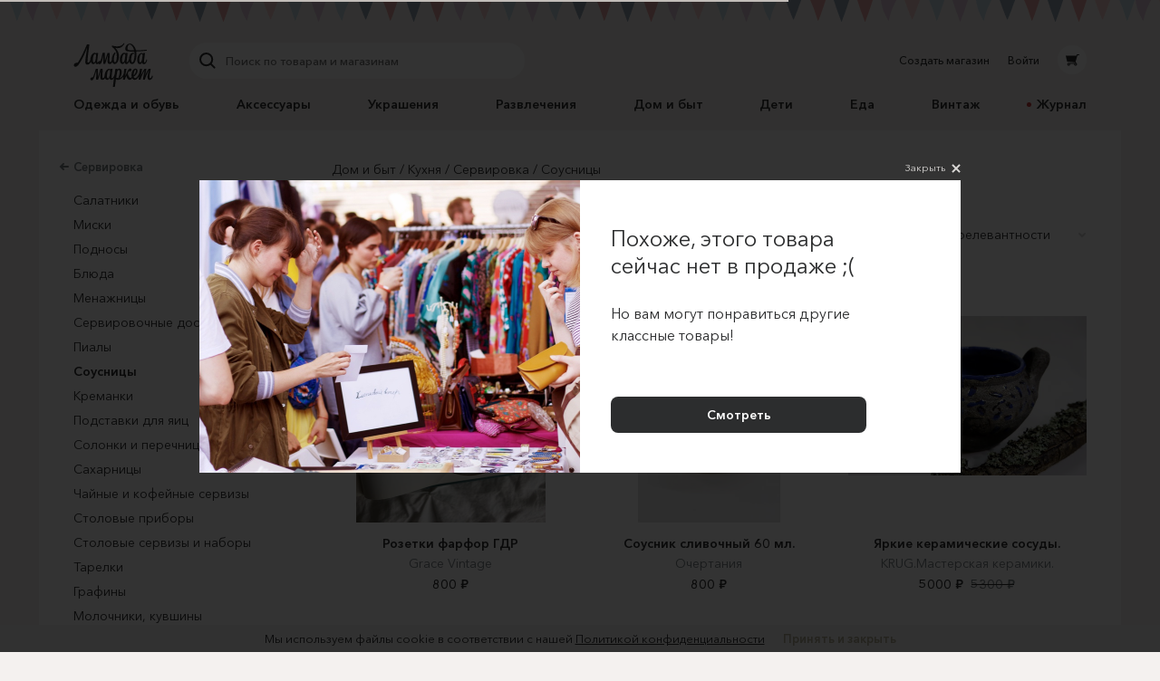

--- FILE ---
content_type: text/html; charset=utf-8
request_url: https://lmbd.ru/house/kyhnya/servirovka/sousnicy/?openPopup=product
body_size: 36332
content:
<!DOCTYPE html><html class="no-js" lang="ru" xmlns:og="http://ogp.me/ns#"><head><meta charset="utf-8"><meta http-equiv="X-UA-Compatible" content="IE=edge"><meta name="viewport" content="width=device-width, initial-scale=1.0, maximum-scale=1.0, user-scalable=no"><link rel="dns-prefetch" href="//cdn.lmbd.ru/"><!--<script type="text/javascript" src="https://cdn.jsdelivr.net/npm/@cdek-it/widget@3" charset="utf-8"></script>--><script type="text/javascript" charset="utf-8" src="https://cdn.jsdelivr.net/npm/@cdek-it/widget@3"></script><link rel="stylesheet" href="/_assets/main.dc1a4ff24c6a216b32e98feba0bc4419.css"><title >Соусницы | купить дизайнерские товары для кухни на «Ламбада-маркете»</title><meta name="description" content="Соусницы на онлайн-маркете Ламбада-маркет. Более 9000 дизайнеров уже продают свои товары на сайте!"><meta name="contact" content="info@lambadamarket.ru"><link rel="canonical" href="https://lmbd.ru/house/kyhnya/servirovka/sousnicy/"><link rel="apple-touch-icon-precomposed" href="/apple-touch-icon-precomposed.png"><link rel="apple-touch-icon" href="/apple-touch-icon.png"><link rel="apple-touch-icon" href="/apple-touch-icon-36x36.png" sizes="36x36"><link rel="apple-touch-icon" href="/apple-touch-icon-48x48.png" sizes="48x48"><link rel="apple-touch-icon" href="/apple-touch-icon-57x57.png" sizes="57x57"><link rel="apple-touch-icon" href="/apple-touch-icon-60x60.png" sizes="60x60"><link rel="apple-touch-icon" href="/apple-touch-icon-72x72.png" sizes="72x72"><link rel="apple-touch-icon" href="/apple-touch-icon-76x76.png" sizes="76x76"><link rel="apple-touch-icon" href="/apple-touch-icon-96x96.png" sizes="96x96"><link rel="apple-touch-icon" href="/apple-touch-icon-114x114.png" sizes="114x114"><link rel="apple-touch-icon" href="/apple-touch-icon-120x120.png" sizes="120x120"><link rel="apple-touch-icon" href="/apple-touch-icon-144x144.png" sizes="144x144"><link rel="apple-touch-icon" href="/apple-touch-icon-152x152.png" sizes="152x152"><link rel="apple-touch-icon" href="/apple-touch-icon-180x180.png" sizes="180x180"><link rel="apple-touch-icon" href="/apple-touch-icon-192x192.png" sizes="192x192"><link rel="apple-touch-icon" href="/apple-touch-icon-194x194.png" sizes="194x194"><meta name="msapplication-TileColor" content="#0099CC"><meta name="msapplication-TileImage" content="/mstile-144x144.png"><meta name="application-name" content="Ламбада-маркет"><meta name="msapplication-tooltip" content="Покупайте и продавайте особенные вещи каждый день — без перерывов, праздников и выходных"><meta name="msapplication-config" content="/ieconfig.xml"><link rel="image_src" href="https://lmbd.ru/__append-logo/?base=https%3A%2F%2Fcdn.lmbd.ru%2F4442987b-7265-40e3-a7be-a4d7ca4ebff5%2F-%2Fscale_crop%2F1200x630%2Fcenter%2F-%2Fprogressive%2Fyes%2F-%2Fformat%2Fjpeg%2F"><meta property="fb:app_id" content="1020237544716821"><meta property="og:site_name" content="Ламбада-маркет"><meta property="og:type" content="website"><meta property="og:url" content="https://lmbd.ru/house/kyhnya/servirovka/sousnicy/?openPopup=product"><meta property="og:title" content="Соусницы | купить дизайнерские товары для кухни на «Ламбада-маркете»"><meta property="og:description" content="Соусницы на онлайн-маркете Ламбада-маркет. Более 9000 дизайнеров уже продают свои товары на сайте!"><meta property="og:image" content="https://lmbd.ru/__append-logo/?base=https%3A%2F%2Fcdn.lmbd.ru%2F4442987b-7265-40e3-a7be-a4d7ca4ebff5%2F-%2Fscale_crop%2F1200x630%2Fcenter%2F-%2Fprogressive%2Fyes%2F-%2Fformat%2Fjpeg%2F"><meta property="og:image:width" content="1200"><meta property="og:image:height" content="630"><meta property="twitter:card" content="summary_large_image"><meta name="p:domain_verify" content="c97f882377d349eb90c6acd43923b5fe"><meta name="yandex-verification" content="6c36b9f81f4df961"><meta name="google-site-verification" content="tjIIfsP66hePSh5QIxM7kH6EksFdm43qqfGrH5hiVT4"><script async src="https://www.googletagmanager.com/gtag/js?id=G-Q3D5VTJHMS"></script><script>window.dataLayer = window.dataLayer || [];
function gtag(){dataLayer.push(arguments);}
gtag('js', new Date());
gtag('config', 'G-Q3D5VTJHMS');</script><script>!function(f,b,e,v,n,t,s)
{if(f.fbq)return;n=f.fbq=function(){n.callMethod?
n.callMethod.apply(n,arguments):n.queue.push(arguments)};
if(!f._fbq)f._fbq=n;n.push=n;n.loaded=!0;n.version='2.0';
n.queue=[];t=b.createElement(e);t.async=!0;
t.src=v;s=b.getElementsByTagName(e)[0];
s.parentNode.insertBefore(t,s)}(window,document,'script',
'https://connect.facebook.net/en_US/fbevents.js');
fbq('init', '752011598837286');
fbq('track', 'PageView');</script><noscript><img height="1" width="1" src="https://www.facebook.com/tr?id=752011598837286&amp;ev=PageView&amp;noscript=1"></noscript></head><body onbeforeunload=""><div id="content"><div class="_1aPwGCkvABplX1Q__FPPk-" data-reactroot="" data-reactid="1" data-react-checksum="-848366505"><!-- react-empty: 2 --><div data-reactid="3"></div><div class="_1oaI4wCDrOhXcsRzCuIRgM" data-reactid="4"><div class="_1wa0qpkFmAE2uWOm8b33KV" data-reactid="5"></div><div class="_16rcL5Q84_5fdwyC667uKo" data-reactid="6"><header class="_3b_nLYH63o6XOFFRr69RXj" data-reactid="7"><div class="KclpKdxlPsLvpQOuGYye7" data-reactid="8"><nav class="_1m7IJDm-liwY9YvNl513kW" data-reactid="9"><div class="_2XfH62DFca0e_S5-dEq_6Q" data-reactid="10"><a href="/" class="mY6FCqO30rGBiuBPULV5j" data-reactid="11"><img alt="Ламбада-маркет" class="_1dQCJeSKDwFf99C8vVDD5D" src="/_assets/6e78bc3d5334f5ca699e657adf0aff76.svg" data-reactid="12"/></a><div class="XiI1GhuUfUZ3gocgFi2us" data-reactid="13"><div class="_2qRxUZxCaMv9V0AAI0S_hl" data-reactid="14"><div class="_19oZzoAowuONVcDNd6PQN9 _1msOF6mrjlcEtVdVNnsUJQ" data-reactid="15"><div class="_11jhMVRkK3BHqMdzFcrU5j" data-reactid="16"><button type="button" class="fNYc31H90urIHpyqVSshz _30r2xMyND1enaOBU9RXQfA" data-reactid="17"><svg width="24px" height="24px" viewBox="0 0 24 24" data-reactid="18"><g fill="none" fill-rule="evenodd" data-reactid="19"><path d="M15.974,15.974 L19.58,19.58" stroke="#2C2D2E" stroke-width="2" stroke-linecap="round" data-reactid="20"></path><circle stroke="#2C2D2E" stroke-width="2" cx="10.605" cy="10.605" r="6.60500002" data-reactid="21"></circle></g></svg></button></div><div class="_3HGDXwlrQIyJ4A1tGpDloo" data-reactid="22"><div class="_1upQU1LGurj-il6Ik1_BeY" data-reactid="23"><input type="text" placeholder="Поиск по товарам и магазинам" value="" maxlength="280" data-reactid="24"/></div></div></div></div><div class="_13r7SomVWHlGdct2_uWIt9" data-reactid="25"><div class="_19oZzoAowuONVcDNd6PQN9" data-reactid="26"><div class="_11jhMVRkK3BHqMdzFcrU5j" data-reactid="27"><button type="button" class="fNYc31H90urIHpyqVSshz _2eSflcHozm5RcK9V79_iKS _30r2xMyND1enaOBU9RXQfA" data-reactid="28"><svg width="24px" height="24px" viewBox="0 0 24 24" data-reactid="29"><g fill="none" fill-rule="evenodd" data-reactid="30"><path d="M15.974,15.974 L19.58,19.58" stroke="#2C2D2E" stroke-width="2" stroke-linecap="round" data-reactid="31"></path><circle stroke="#2C2D2E" stroke-width="2" cx="10.605" cy="10.605" r="6.60500002" data-reactid="32"></circle></g></svg></button></div><div class="_3HGDXwlrQIyJ4A1tGpDloo" data-reactid="33"><div class="_1upQU1LGurj-il6Ik1_BeY" data-reactid="34"><input type="text" placeholder="Поиск по товарам и магазинам" value="" maxlength="280" data-reactid="35"/></div></div></div></div><div class="_15BU9C6UNpT_Wn5m7kXoM0" data-reactid="36"><button type="button" class="fNYc31H90urIHpyqVSshz _2eSflcHozm5RcK9V79_iKS _30r2xMyND1enaOBU9RXQfA" data-reactid="37"><svg width="24px" height="24px" viewBox="0 0 24 24" data-reactid="38"><g fill="none" fill-rule="evenodd" data-reactid="39"><path d="M15.974,15.974 L19.58,19.58" stroke="#2C2D2E" stroke-width="2" stroke-linecap="round" data-reactid="40"></path><circle stroke="#2C2D2E" stroke-width="2" cx="10.605" cy="10.605" r="6.60500002" data-reactid="41"></circle></g></svg></button></div></div></div><div class="_30Xg7d7aEArZvrpYqo15kX" data-reactid="42"><div class="_2p8iJMlu-9US5yE9uOutFj _3heeyC1zF7BQBg0JGe_9x8" data-reactid="43"><a href="/shop/create/" class="" data-reactid="44">Создать магазин</a></div><div class="_2p8iJMlu-9US5yE9uOutFj" data-reactid="45"><a href="/accounts/login/" class="" data-reactid="46">Войти</a></div><div data-reactid="47"><a href="/cart/" class="_14zHzyR1ixuwNdyPwhAEqY _3uww656dDBYpKjrQ-j8_hc" data-reactid="48"><svg width="24px" height="24px" viewBox="0 0 24 24" class="_3-rC7mj4cpfeivHncef-hv" data-reactid="49"><path fill="#2C2D2E" fill-rule="evenodd" d="M6.5225192,14.0956773 L5,7.4319729 L16.8008652,7.4319729 L17.2368289,6 L19.5061873,6 C19.779,6 20,6.22100003 20,6.49364499 C20,6.76628995 19.779,6.98745766 19.5061873,6.98745766 L17.9694155,6.98745766 L15.7674637,14.2470908 L16.7472082,15.6012609 L17.0091217,15.9401388 C17.0554009,15.9922868 17.0979912,16.047956 17.1372279,16.105805 L17.1417553,16.1116738 L17.1412522,16.1116738 C17.3124518,16.3673832 17.4130588,16.6740669 17.4130588,17.0040578 C17.4130588,17.8909085 16.6913713,18.6124283 15.8045206,18.6124283 C14.9173346,18.6124283 14.1958147,17.8964419 14.1958147,17.0092558 C14.1958147,16.7892619 14.2404172,16.5667527 14.3205674,16.3938764 L9.73724806,16.3938764 C9.81756598,16.5667527 9.86183306,16.7890942 9.86183306,17.0092558 C9.86183306,17.8964419 9.14014554,18.6149435 8.25329488,18.6149435 C7.36644421,18.6149435 6.64458902,17.8927529 6.64458902,17.0059023 C6.64458902,16.1753915 7.27723934,15.4800295 8.08595191,15.4060834 L15.3809652,15.4060834 L14.9565713,14.8130051 L6.5225192,14.0956773 Z M8.25329488,16.3833127 C7.91072806,16.3833127 7.63238204,16.661994 7.63238204,17.0042255 C7.63238204,17.3467923 7.91072806,17.6254737 8.25329488,17.6254737 C8.59569402,17.6254737 8.87420772,17.3467923 8.87420772,17.0042255 C8.87420772,16.661994 8.59569402,16.3833127 8.25329488,16.3833127 Z M15.1832724,17.0042255 C15.1832724,17.3467923 15.4617861,17.6254737 15.8043529,17.6254737 C16.1467521,17.6254737 16.4252658,17.3467923 16.4252658,17.0042255 C16.4252658,16.661994 16.1467521,16.3833127 15.8043529,16.3833127 C15.4617861,16.3833127 15.1832724,16.661994 15.1832724,17.0042255 Z" data-reactid="50"></path></svg></a></div></div></nav><nav class="_7PCQ0DsNSyzV5PasJ1cmZ" data-reactid="51"><ul class="vqmF0LB-iaFkFfV28Pnow" data-reactid="52"><li data-reactid="53"><a style="color:;" href="/odezhda-i-obuv/" class="_2jm6IZb5HGJEE1AiokvnyB" data-reactid="54">Одежда и обувь</a></li><li data-reactid="55"><a style="color:;" href="/accessories/" class="_2jm6IZb5HGJEE1AiokvnyB" data-reactid="56">Аксессуары</a></li><li data-reactid="57"><a style="color:;" href="/jewelry/" class="_2jm6IZb5HGJEE1AiokvnyB" data-reactid="58">Украшения</a></li><li data-reactid="59"><a style="color:;" href="/razvlecheniya/" class="_2jm6IZb5HGJEE1AiokvnyB" data-reactid="60">Развлечения</a></li><li data-reactid="61"><a style="color:;" href="/house/" class="_2jm6IZb5HGJEE1AiokvnyB" data-reactid="62">Дом и быт</a></li><li data-reactid="63"><a style="color:;" href="/deti/" class="_2jm6IZb5HGJEE1AiokvnyB" data-reactid="64">Дети</a></li><li data-reactid="65"><a style="color:;" href="/eda/" class="_2jm6IZb5HGJEE1AiokvnyB" data-reactid="66">Еда</a></li><li data-reactid="67"><a href="/vintage/" class="_2jm6IZb5HGJEE1AiokvnyB" data-reactid="68">Винтаж</a></li><li data-reactid="69"><a class="_2jm6IZb5HGJEE1AiokvnyB" data-reactid="70"><span class="_3AGoMYoy1qOjZivi7XHzU9" data-reactid="71"><!-- react-text: 72 -->Журнал<!-- /react-text --></span></a></li></ul></nav></div><div class="_13Pg8D0E2y-Z7uU3E1_ijv" data-reactid="73"><div class="Gu-5UpI9JPKgVmi29sd8J" data-reactid="74"><!-- react-empty: 75 --><button type="button" class="dPu-BXVc_iYEOYKciLYxf _30r2xMyND1enaOBU9RXQfA" data-reactid="76"><span class="_3zOZauL9FaZB8ZxrmZuf9O" data-reactid="77"><span class="_3EK5ff24A2zS0wqvmLrjCu" data-reactid="78">Соусницы</span><svg width="24px" height="24px" viewBox="0 0 24 24" class="_1QlyMrg5YjsfhTEoqIiWad" data-reactid="79"><g data-reactid="80"><path d="M9 10l3.035 3.035L15.07 10" stroke-width="2" stroke="#DAD8D6" fill="none" fill-rule="evenodd" stroke-linecap="round" data-reactid="81"></path></g></svg></span></button></div></div></header><main class="RCYgPaFUWhl6N-mY636d" data-reactid="82"><div class="KclpKdxlPsLvpQOuGYye7" data-reactid="83"><div class="_1qBZpiIR2vljhaa2hSj2jB _3CTHTIuhxVDRwebdKgL2q4" data-reactid="84"><div class="_3mbVqriYwQWlUdWMXl7yI5" data-reactid="85"><div class="_ndN1tGsWW5P1g475uNAC" data-reactid="86"><div class="_29n2dpvlIDnvFeKLZyneIr" data-reactid="87"><div class="_3xLuS4prdL6pFYYA31n_A5 wJwsqWiK4yXWXsdkFTx7n _1NTSY3hAl2XSE73GA-zNqe _2_Ml0fp7MjlDJKYMHY0bBj _2A8raixmp2foK2fFgHNfIW" data-reactid="88"><div class="_1T0uR_KYOsAvuIOstQ2cQa" data-reactid="89"><!-- react-empty: 90 --><div class="_2ZQh1CxNwxGlqXX3JAvzzz" data-reactid="91"><div class="_2f0e4mmIq1W2_a91u6mWuC" data-reactid="92"><button type="button" class="WyWhDzkOJenQ8GEeF6V4u _2DZFN_iykS-n9sBLJoIzcP _30r2xMyND1enaOBU9RXQfA" data-reactid="93"><!-- react-text: 94 -->Дом и быт → Кухня → Сервировка → Соусницы<!-- /react-text --></button></div><div class="_2f0e4mmIq1W2_a91u6mWuC" data-reactid="95"><button type="button" class="WyWhDzkOJenQ8GEeF6V4u _2DZFN_iykS-n9sBLJoIzcP _30r2xMyND1enaOBU9RXQfA" data-reactid="96"><!-- react-text: 97 -->Фильтр<!-- /react-text --></button></div></div><div class="_1EhcfL2TIgSqULFz0cEmzw" data-reactid="98"><div data-reactid="99"><div class="_3SuJGvvzeW1Y_yvI6HmSRP" data-reactid="100"><a href="/house/kyhnya/servirovka/" class="_2WexOfbRourcBWNmVcYQh2" data-reactid="101"><svg width="24px" height="24px" viewBox="0 0 24 24" class="_3VygrdH36VKmSvyG3Jb9DT" data-reactid="102"><g stroke="#798185" stroke-width="2" fill="none" fill-rule="evenodd" stroke-linecap="round" data-reactid="103"><path d="M16,12 L9.5,12 M11,15 L8,12 L11,9" data-reactid="104"></path></g></svg><span data-reactid="105"><!-- react-text: 106 -->Сервировка<!-- /react-text --><!-- react-text: 107 --> <!-- /react-text --></span></a></div><ul data-reactid="108"><li data-reactid="109"><a style="color:;" href="/house/kyhnya/servirovka/salatniki/" class="_1CHydafd-93W0vy1Hv5xYs" data-reactid="110"><!-- react-text: 111 -->Салатники<!-- /react-text --><!-- react-text: 112 --> <!-- /react-text --></a></li><li data-reactid="113"><a style="color:;" href="/house/kyhnya/servirovka/miski/" class="_1CHydafd-93W0vy1Hv5xYs" data-reactid="114"><!-- react-text: 115 -->Миски<!-- /react-text --><!-- react-text: 116 --> <!-- /react-text --></a></li><li data-reactid="117"><a style="color:;" href="/house/kyhnya/servirovka/podnosy/" class="_1CHydafd-93W0vy1Hv5xYs" data-reactid="118"><!-- react-text: 119 -->Подносы<!-- /react-text --><!-- react-text: 120 --> <!-- /react-text --></a></li><li data-reactid="121"><a style="color:;" href="/house/kyhnya/servirovka/blyuda/" class="_1CHydafd-93W0vy1Hv5xYs" data-reactid="122"><!-- react-text: 123 -->Блюда<!-- /react-text --><!-- react-text: 124 --> <!-- /react-text --></a></li><li data-reactid="125"><a style="color:;" href="/house/kyhnya/servirovka/menazhnicy/" class="_1CHydafd-93W0vy1Hv5xYs" data-reactid="126"><!-- react-text: 127 -->Менажницы<!-- /react-text --><!-- react-text: 128 --> <!-- /react-text --></a></li><li data-reactid="129"><a style="color:;" href="/house/kyhnya/servirovka/servirovochnye-doski/" class="_1CHydafd-93W0vy1Hv5xYs" data-reactid="130"><!-- react-text: 131 -->Сервировочные доски<!-- /react-text --><!-- react-text: 132 --> <!-- /react-text --></a></li><li data-reactid="133"><a style="color:;" href="/house/kyhnya/servirovka/pialy/" class="_1CHydafd-93W0vy1Hv5xYs" data-reactid="134"><!-- react-text: 135 -->Пиалы<!-- /react-text --><!-- react-text: 136 --> <!-- /react-text --></a></li><li data-reactid="137"><a style="color:;" href="/house/kyhnya/servirovka/sousnicy/" class="_1CHydafd-93W0vy1Hv5xYs _1_fpWcKP-A3Waij9OXRveJ" data-reactid="138"><!-- react-text: 139 -->Соусницы<!-- /react-text --><!-- react-text: 140 --> <!-- /react-text --></a></li><li data-reactid="141"><a style="color:;" href="/house/kyhnya/servirovka/kremanki/" class="_1CHydafd-93W0vy1Hv5xYs" data-reactid="142"><!-- react-text: 143 -->Креманки<!-- /react-text --><!-- react-text: 144 --> <!-- /react-text --></a></li><li data-reactid="145"><a style="color:;" href="/house/kyhnya/servirovka/podstavki-dlya-yaic/" class="_1CHydafd-93W0vy1Hv5xYs" data-reactid="146"><!-- react-text: 147 -->Подставки для яиц<!-- /react-text --><!-- react-text: 148 --> <!-- /react-text --></a></li><li data-reactid="149"><a style="color:;" href="/house/kyhnya/servirovka/solonki-i-perechnicy/" class="_1CHydafd-93W0vy1Hv5xYs" data-reactid="150"><!-- react-text: 151 -->Солонки и перечницы<!-- /react-text --><!-- react-text: 152 --> <!-- /react-text --></a></li><li data-reactid="153"><a style="color:;" href="/house/kyhnya/servirovka/saharnicy/" class="_1CHydafd-93W0vy1Hv5xYs" data-reactid="154"><!-- react-text: 155 -->Сахарницы<!-- /react-text --><!-- react-text: 156 --> <!-- /react-text --></a></li><li data-reactid="157"><a style="color:;" href="/house/kyhnya/servirovka/chajnye-i-kofejnye-servizy/" class="_1CHydafd-93W0vy1Hv5xYs" data-reactid="158"><!-- react-text: 159 -->Чайные и кофейные сервизы<!-- /react-text --><!-- react-text: 160 --> <!-- /react-text --></a></li><li data-reactid="161"><a style="color:;" href="/house/kyhnya/servirovka/stolovye-pribory/" class="_1CHydafd-93W0vy1Hv5xYs" data-reactid="162"><!-- react-text: 163 -->Столовые приборы<!-- /react-text --><!-- react-text: 164 --> <!-- /react-text --></a></li><li data-reactid="165"><a style="color:;" href="/house/kyhnya/servirovka/stolovye-servizy-i-nabory/" class="_1CHydafd-93W0vy1Hv5xYs" data-reactid="166"><!-- react-text: 167 -->Столовые сервизы и наборы<!-- /react-text --><!-- react-text: 168 --> <!-- /react-text --></a></li><li data-reactid="169"><a style="color:;" href="/house/kyhnya/servirovka/tarelki/" class="_1CHydafd-93W0vy1Hv5xYs" data-reactid="170"><!-- react-text: 171 -->Тарелки<!-- /react-text --><!-- react-text: 172 --> <!-- /react-text --></a></li><li data-reactid="173"><a style="color:;" href="/house/kyhnya/servirovka/grafiny/" class="_1CHydafd-93W0vy1Hv5xYs" data-reactid="174"><!-- react-text: 175 -->Графины<!-- /react-text --><!-- react-text: 176 --> <!-- /react-text --></a></li><li data-reactid="177"><a style="color:;" href="/house/kyhnya/servirovka/molochniki-kuvshiny/" class="_1CHydafd-93W0vy1Hv5xYs" data-reactid="178"><!-- react-text: 179 -->Молочники, кувшины<!-- /react-text --><!-- react-text: 180 --> <!-- /react-text --></a></li><li data-reactid="181"><a style="color:;" href="/house/kyhnya/servirovka/servirovochnye-lopatki-lozhki/" class="_1CHydafd-93W0vy1Hv5xYs" data-reactid="182"><!-- react-text: 183 -->Сервировочные лопатки, ложки<!-- /react-text --><!-- react-text: 184 --> <!-- /react-text --></a></li><li data-reactid="185"><a style="color:;" href="/house/kyhnya/servirovka/supnicy/" class="_1CHydafd-93W0vy1Hv5xYs" data-reactid="186"><!-- react-text: 187 -->Супницы<!-- /react-text --><!-- react-text: 188 --> <!-- /react-text --></a></li><li data-reactid="189"><a style="color:;" href="/house/kyhnya/servirovka/derzhateli-dlya-salfetok/" class="_1CHydafd-93W0vy1Hv5xYs" data-reactid="190"><!-- react-text: 191 -->Держатели для салфеток<!-- /react-text --><!-- react-text: 192 --> <!-- /react-text --></a></li><li data-reactid="193"><a style="color:;" href="/house/kyhnya/servirovka/podstavki-pod-goryachee/" class="_1CHydafd-93W0vy1Hv5xYs" data-reactid="194"><!-- react-text: 195 -->Подставки под горячее<!-- /react-text --><!-- react-text: 196 --> <!-- /react-text --></a></li><li data-reactid="197"><a style="color:;" href="/house/kyhnya/servirovka/hlebnicy/" class="_1CHydafd-93W0vy1Hv5xYs" data-reactid="198"><!-- react-text: 199 -->Хлебницы<!-- /react-text --><!-- react-text: 200 --> <!-- /react-text --></a></li><li data-reactid="201"><a style="color:;" href="/house/kyhnya/servirovka/podstavki-pod-tort-pirozhnye/" class="_1CHydafd-93W0vy1Hv5xYs" data-reactid="202"><!-- react-text: 203 -->Подставки под торт, пирожные<!-- /react-text --><!-- react-text: 204 --> <!-- /react-text --></a></li></ul></div></div><div class="_3wwxCdLr3MQHqVqsFopFmt" data-reactid="205"><div data-reactid="206"><div class="_3rOPHSMJnRNoxUTGnsCkoO" data-reactid="207"><div class="_3mn6fmzHZWv1T8WohxCm6W" data-reactid="208"><label class="_2K4AJhrFq4ZW30gbCCP6ek _2UZyu5JCIpX0bJl6oyZwOB" data-reactid="209"><span class="_2tOE0zln-4JGmnO-oqaBbd" data-reactid="210"><span class="Pw_12he4bBM3uyZefGOkB _3zQOLVUGsKJd8XZOFxNsu6" data-reactid="211"><input type="checkbox" class="_1YD2sO6bmbFqM_BM8-Uw7d" data-reactid="212"/><span class="_3piQSTBujLu8EzIYCE5_Rz" data-reactid="213"></span></span></span><span class="_1GFL4JSKE1mK4no9Tu15pP" data-reactid="214">Винтаж</span></label></div><div data-reactid="215"><div class="JVhoiUykJyGn88cUHk3XD" data-reactid="216">Цена</div><div class="_1NVYCChXBavMYWTaXToCIU" data-reactid="217"><span class="_2_0HJRHQ53P2-fdu8dNA0c" data-reactid="218"><span class="_3QDOFiNX9l8_n98uQ8AmeO" data-reactid="219"><span class="_23Imaks4FDncPbN0SkFmzj" data-reactid="220">от</span><span class="_12TTRcNxiOPrpxoLgSaazv" data-reactid="221"><input type="tel" value="" placeholder="199" class="_2GEHsSgd4-HBaIkvg2O4vl" data-reactid="222"/></span></span></span><span class="_2_0HJRHQ53P2-fdu8dNA0c" data-reactid="223"><span class="_3QDOFiNX9l8_n98uQ8AmeO" data-reactid="224"><span class="_23Imaks4FDncPbN0SkFmzj" data-reactid="225">до</span><span class="_12TTRcNxiOPrpxoLgSaazv" data-reactid="226"><input type="tel" value="" placeholder="10700" class="_2GEHsSgd4-HBaIkvg2O4vl" data-reactid="227"/></span></span></span></div></div><div class="N2z-WX1mQpW3qRSUevy1R" data-reactid="228"><label class="_2K4AJhrFq4ZW30gbCCP6ek _2UZyu5JCIpX0bJl6oyZwOB" data-reactid="229"><span class="_2tOE0zln-4JGmnO-oqaBbd" data-reactid="230"><span class="Pw_12he4bBM3uyZefGOkB _3zQOLVUGsKJd8XZOFxNsu6" data-reactid="231"><input type="checkbox" class="_1YD2sO6bmbFqM_BM8-Uw7d" data-reactid="232"/><span class="_3piQSTBujLu8EzIYCE5_Rz" data-reactid="233"></span></span></span><span class="_1GFL4JSKE1mK4no9Tu15pP" data-reactid="234">Со скидкой</span></label></div><div class="_1DVKG1up14PFgds35dEdj8" data-reactid="235"><div class="_8_f3XqIiBvY6bjM9oBRcW" data-reactid="236"><div class="_2C8F-NZQpsG4SiUGiJPcIY" data-reactid="237"><div class="zr3U7ECZc8kBLdtji88f3" data-reactid="238"><div class="_10y4qoeBPn_fCi8hH74MZB" data-reactid="239"><button type="button" class="_2ZTeqMaBLAEjy9EwQCkBgE _30r2xMyND1enaOBU9RXQfA" data-reactid="240"><!-- react-text: 241 -->Все города<!-- /react-text --><svg width="24px" height="24px" viewBox="0 0 24 24" class="_3Eilc48ouUfCo4yJqIC_u" data-reactid="242"><g data-reactid="243"><path d="M9 10l3.035 3.035L15.07 10" stroke-width="2" stroke="#2C2D2E" fill="none" fill-rule="evenodd" stroke-linecap="round" data-reactid="244"></path></g></svg></button><label class="cilvHNPrv2pqa3q5PehO4" data-reactid="245"><span class="Pw_12he4bBM3uyZefGOkB _3zQOLVUGsKJd8XZOFxNsu6 L_JEmjEK-zjMwvvnCOJv" data-reactid="246"><input type="checkbox" checked="" class="_1YD2sO6bmbFqM_BM8-Uw7d" data-reactid="247"/><span class="_3piQSTBujLu8EzIYCE5_Rz" data-reactid="248"></span></span></label></div></div></div></div></div><div class="E5y-ttL72wTgJiy5cYXmM" data-reactid="249"><div class="JVhoiUykJyGn88cUHk3XD" data-reactid="250">Материалы</div><div class="TNqn0jJU5MyvA-QsMXORh" data-reactid="251"><label class="_205D5X0-vBMQI6k3EkW_YW" data-reactid="252"><!-- react-text: 253 --><!-- /react-text --></label><ul class="_1qlncM1rvzF84g46sZV-FV" data-reactid="254"><li class="_2imfteQZ0MJKJqnGFcbW6Y" data-reactid="255"><div class="UivXr_lAWmGEHuz5UBi70 _2bFusl0DXnqSQCFtoEL9jV P8pupX-PoOU-SD6tUfz-v" data-reactid="256"><label class="_2KPIhpDCk6A4vcYL-SaFVN" data-reactid="257"><span class="_3-hP_a9XSJ-2mIGan-7i8N" data-reactid="258"><div class="Select Select--single is-clearable is-searchable" data-reactid="259"><div class="Select-control" data-reactid="260"><span class="Select-multi-value-wrapper" id="react-select-13564--value" data-reactid="261"><div class="Select-placeholder" data-reactid="262">Добавить материал</div><div class="Select-input" style="display:inline-block;" data-reactid="263"><input autocomplete="off" role="combobox" aria-expanded="false" aria-owns="" aria-haspopup="false" aria-activedescendant="react-select-13564--value" value="" style="box-sizing:content-box;width:5px;" data-reactid="264"/><div style="position:absolute;top:0;left:0;visibility:hidden;height:0;overflow:scroll;white-space:pre;" data-reactid="265"></div></div></span><span class="Select-arrow-zone" data-reactid="266"><span class="Select-arrow" data-reactid="267"></span></span></div></div><div class="_15QVKT86R2m96ebbC-O7PO" data-reactid="268"><svg width="9px" height="7px" viewBox="-1 -2 9 7" data-reactid="269"><polyline fill="none" stroke="#2C2D2E" stroke-width="2" stroke-linecap="round" points="0 -1.42108547e-14 3.03500009 3.03500009 6.07000017 -1.42108547e-14" data-reactid="270"></polyline></svg></div></span><span class="GjCP79WNqRSnD23ZGlHyl" data-reactid="271"></span></label></div></li></ul></div></div></div></div></div></div></div><div class="_3xLuS4prdL6pFYYA31n_A5 jTkVB7zu6LBDPLMqzYXhz _4LGgjyhdzGZ7quZmfRtho _2_Ml0fp7MjlDJKYMHY0bBj _2A8raixmp2foK2fFgHNfIW" data-reactid="272"><div class="_1piwcpt_kvM6sbzHZFb9fr" data-reactid="273"><span class="_1Zlk6dU1Hh9N7cO9BEp1WS" data-reactid="274"><span class="Ul3TF9L3H8hb5mq8v5cCA" data-reactid="275"><a href="/house/" class="_1IkkIpVzPnQT4F1kY72CCb" data-reactid="276">Дом и быт</a></span><span class="Ul3TF9L3H8hb5mq8v5cCA" data-reactid="277"><a href="/house/kyhnya/" class="_1IkkIpVzPnQT4F1kY72CCb" data-reactid="278">Кухня</a></span><span class="Ul3TF9L3H8hb5mq8v5cCA" data-reactid="279"><a href="/house/kyhnya/servirovka/" class="_1IkkIpVzPnQT4F1kY72CCb" data-reactid="280">Сервировка</a></span><span class="Ul3TF9L3H8hb5mq8v5cCA" data-reactid="281"><a href="/house/kyhnya/servirovka/sousnicy/" class="_1IkkIpVzPnQT4F1kY72CCb" data-reactid="282">Соусницы</a></span></span></div><h1 class="_3K43_EJUSMXdLXSVeI_9z4" data-reactid="283">Соусницы</h1><div data-reactid="284"><div class="_3ssNjeZqy3FmGvWRdL1kVX" data-reactid="285"><div data-reactid="286">21 товар</div><div data-reactid="287"><select class="_15DSjr4w2feTbJDbtjMTBd" data-reactid="288"><option selected="" value="RELEVANT" data-reactid="289">По релевантности</option><option value="PRICE_ASC" data-reactid="290">Цена по возрастанию</option><option value="PRICE_DESC" data-reactid="291">Цена по убыванию</option><option value="NEWEST" data-reactid="292">По новизне</option></select></div></div><div class="_29n2dpvlIDnvFeKLZyneIr" data-reactid="293"><div class="_3O8PvEgVF5a0JwkBZnpty2 _3xLuS4prdL6pFYYA31n_A5 wJwsqWiK4yXWXsdkFTx7n _1NTSY3hAl2XSE73GA-zNqe hWVMtOs6L-9QAeGzPq8WT _3gAEynrqjrJn0UpF99RUuS" data-reactid="294"><article class="_3QbEwc__EiUxxtZTQzJTtK" data-reactid="295"><a href="/gracevintage/83-rozetki-farfor-gdr/" class="" data-reactid="296"><div class="_2pkGmj2S0vEEb8aDDFPihr" data-reactid="297"><div class="_18V8nOX_uzf5CZMq0A1R44" data-reactid="298"><img alt="Розетки фарфор ГДР" class="_3s5wCUZ4L3JY9nzED4D6VG" src="https://cdn.lmbd.ru/1c1ed874-eea9-41ad-8f6c-b6afae306742/-/preview/526x560/-/progressive/yes/-/format/jpeg/" data-reactid="299"/></div></div><h2 class="_3H3CWFyp7VVowHMirf6Slj" data-reactid="300">Розетки фарфор ГДР</h2></a><a href="/gracevintage/" class="_2JNZvb2sSZwo9MlK2WBSQL" data-reactid="301">Grace Vintage</a><div class="qBrSyok1upozdaj5rpr3r" data-reactid="302"><span class="dpY8wFTrbNM34l3VWtiKU" data-reactid="303">800 ₽</span></div></article></div><div class="_3O8PvEgVF5a0JwkBZnpty2 _3xLuS4prdL6pFYYA31n_A5 wJwsqWiK4yXWXsdkFTx7n _1NTSY3hAl2XSE73GA-zNqe hWVMtOs6L-9QAeGzPq8WT _3gAEynrqjrJn0UpF99RUuS" data-reactid="304"><article class="_3QbEwc__EiUxxtZTQzJTtK" data-reactid="305"><a href="/ochertaniya/106-soysnik-slivochnyi-60-ml/" class="" data-reactid="306"><div class="_2pkGmj2S0vEEb8aDDFPihr" data-reactid="307"><div class="_18V8nOX_uzf5CZMq0A1R44" data-reactid="308"><img alt="Соусник сливочный 60 мл." class="_3s5wCUZ4L3JY9nzED4D6VG" src="https://cdn.lmbd.ru/3d479338-a449-4e2b-81fc-fe8f66ccd0d3/-/preview/526x560/-/progressive/yes/-/format/jpeg/" data-reactid="309"/></div></div><h2 class="_3H3CWFyp7VVowHMirf6Slj" data-reactid="310">Соусник сливочный 60 мл.</h2></a><a href="/ochertaniya/" class="_2JNZvb2sSZwo9MlK2WBSQL" data-reactid="311">Очертания</a><div class="qBrSyok1upozdaj5rpr3r" data-reactid="312"><span class="dpY8wFTrbNM34l3VWtiKU" data-reactid="313">800 ₽</span></div></article></div><div class="_3O8PvEgVF5a0JwkBZnpty2 _3xLuS4prdL6pFYYA31n_A5 wJwsqWiK4yXWXsdkFTx7n _1NTSY3hAl2XSE73GA-zNqe hWVMtOs6L-9QAeGzPq8WT _3gAEynrqjrJn0UpF99RUuS" data-reactid="314"><article class="_3QbEwc__EiUxxtZTQzJTtK" data-reactid="315"><a href="/int-keramshop/27-yarkie-keramicheskie-sosydy/" class="" data-reactid="316"><div class="_2pkGmj2S0vEEb8aDDFPihr" data-reactid="317"><div class="_18V8nOX_uzf5CZMq0A1R44" data-reactid="318"><img alt="Яркие керамические сосуды." class="_3s5wCUZ4L3JY9nzED4D6VG" src="https://cdn.lmbd.ru/f471dbe5-5ddc-4ecf-9e1c-1f1a5b2ab917/-/preview/526x560/-/progressive/yes/-/format/jpeg/" data-reactid="319"/></div></div><h2 class="_3H3CWFyp7VVowHMirf6Slj" data-reactid="320">Яркие керамические сосуды.</h2></a><a href="/int-keramshop/" class="_2JNZvb2sSZwo9MlK2WBSQL" data-reactid="321">KRUG.Мастерская керамики.</a><div class="qBrSyok1upozdaj5rpr3r" data-reactid="322"><span class="dpY8wFTrbNM34l3VWtiKU" data-reactid="323">5000 ₽</span><span class="dpY8wFTrbNM34l3VWtiKU _8wd9j8ZdovYwY3B6FtdfQ" data-reactid="324">5300 ₽</span></div></article></div><div class="_3O8PvEgVF5a0JwkBZnpty2 _3xLuS4prdL6pFYYA31n_A5 wJwsqWiK4yXWXsdkFTx7n _1NTSY3hAl2XSE73GA-zNqe hWVMtOs6L-9QAeGzPq8WT _3gAEynrqjrJn0UpF99RUuS" data-reactid="325"><article class="_3QbEwc__EiUxxtZTQzJTtK" data-reactid="326"><a href="/forlittleoneshome/26-miska-soysnik-v-forme-kapli-soysnik-dozhdevaya/" class="" data-reactid="327"><div class="_2pkGmj2S0vEEb8aDDFPihr" data-reactid="328"><div class="_18V8nOX_uzf5CZMq0A1R44" data-reactid="329"><img alt="Миска соусник в форме капли. Соусник дождевая капля (глянцевый)" class="_3s5wCUZ4L3JY9nzED4D6VG" src="https://cdn.lmbd.ru/2b9c673c-8949-488a-b1b4-c221209ad0cd/-/preview/526x560/-/progressive/yes/-/format/jpeg/" data-reactid="330"/></div></div><h2 class="_3H3CWFyp7VVowHMirf6Slj" data-reactid="331">Миска соусник в форме капли. Соусник дождевая капля (глянцевый)</h2></a><a href="/forlittleoneshome/" class="_2JNZvb2sSZwo9MlK2WBSQL" data-reactid="332">ForLittleOnesHome</a><div class="qBrSyok1upozdaj5rpr3r" data-reactid="333"><span class="dpY8wFTrbNM34l3VWtiKU" data-reactid="334">199 ₽</span></div></article></div><div class="_3O8PvEgVF5a0JwkBZnpty2 _3xLuS4prdL6pFYYA31n_A5 wJwsqWiK4yXWXsdkFTx7n _1NTSY3hAl2XSE73GA-zNqe hWVMtOs6L-9QAeGzPq8WT _3gAEynrqjrJn0UpF99RUuS" data-reactid="335"><article class="_3QbEwc__EiUxxtZTQzJTtK" data-reactid="336"><a href="/deliri/57-bytylka-dlya-masla-seriya-stone-350ml/" class="" data-reactid="337"><div class="_2pkGmj2S0vEEb8aDDFPihr" data-reactid="338"><div class="_18V8nOX_uzf5CZMq0A1R44" data-reactid="339"><img alt="Бутылка для масла серия Stone, 350ml." class="_3s5wCUZ4L3JY9nzED4D6VG" src="https://cdn.lmbd.ru/8a0421a8-0c24-43ca-af28-85d4fbcd77ee/-/preview/526x560/-/progressive/yes/-/format/jpeg/" data-reactid="340"/></div></div><h2 class="_3H3CWFyp7VVowHMirf6Slj" data-reactid="341">Бутылка для масла серия Stone, 350ml.</h2></a><a href="/deliri/" class="_2JNZvb2sSZwo9MlK2WBSQL" data-reactid="342">Deliri ceramics</a><div class="qBrSyok1upozdaj5rpr3r" data-reactid="343"><span class="dpY8wFTrbNM34l3VWtiKU" data-reactid="344">1850 ₽</span></div></article></div><div class="_3O8PvEgVF5a0JwkBZnpty2 _3xLuS4prdL6pFYYA31n_A5 wJwsqWiK4yXWXsdkFTx7n _1NTSY3hAl2XSE73GA-zNqe hWVMtOs6L-9QAeGzPq8WT _3gAEynrqjrJn0UpF99RUuS" data-reactid="345"><article class="_3QbEwc__EiUxxtZTQzJTtK" data-reactid="346"><a href="/masterskaya_druznn/18-soysnitsa-maslenka-pripravnitsa/" class="" data-reactid="347"><div class="_2pkGmj2S0vEEb8aDDFPihr" data-reactid="348"><div class="_18V8nOX_uzf5CZMq0A1R44" data-reactid="349"><img alt="Соусница, маслёнка, приправница" class="_3s5wCUZ4L3JY9nzED4D6VG" src="https://cdn.lmbd.ru/d257db1f-2e2d-4335-b2a6-22c98a9e7d4b/-/preview/526x560/-/progressive/yes/-/format/jpeg/" data-reactid="350"/></div></div><h2 class="_3H3CWFyp7VVowHMirf6Slj" data-reactid="351">Соусница, маслёнка, приправница</h2></a><a href="/masterskaya_druznn/" class="_2JNZvb2sSZwo9MlK2WBSQL" data-reactid="352">Мастерская Семьи Друзьевых</a><div class="qBrSyok1upozdaj5rpr3r" data-reactid="353"><span class="dpY8wFTrbNM34l3VWtiKU" data-reactid="354">1500 ₽</span></div></article></div><div class="_3O8PvEgVF5a0JwkBZnpty2 _3xLuS4prdL6pFYYA31n_A5 wJwsqWiK4yXWXsdkFTx7n _1NTSY3hAl2XSE73GA-zNqe hWVMtOs6L-9QAeGzPq8WT _3gAEynrqjrJn0UpF99RUuS" data-reactid="355"><article class="_3QbEwc__EiUxxtZTQzJTtK" data-reactid="356"><a href="/lev_ceramics/24-nabor-pial-serdechko/" class="" data-reactid="357"><div class="_2pkGmj2S0vEEb8aDDFPihr" data-reactid="358"><div class="_18V8nOX_uzf5CZMq0A1R44" data-reactid="359"><img alt="Набор пиал &quot;Сердечко&quot;" class="_3s5wCUZ4L3JY9nzED4D6VG" src="https://cdn.lmbd.ru/658e4870-546f-4226-af17-977299b9ba22/-/preview/526x560/-/progressive/yes/-/format/jpeg/" data-reactid="360"/></div></div><h2 class="_3H3CWFyp7VVowHMirf6Slj" data-reactid="361">Набор пиал &quot;Сердечко&quot;</h2></a><a href="/lev_ceramics/" class="_2JNZvb2sSZwo9MlK2WBSQL" data-reactid="362">LEV_ceramics</a><div class="qBrSyok1upozdaj5rpr3r" data-reactid="363"><span class="dpY8wFTrbNM34l3VWtiKU" data-reactid="364">1900 ₽</span></div></article></div><div class="_3O8PvEgVF5a0JwkBZnpty2 _3xLuS4prdL6pFYYA31n_A5 wJwsqWiK4yXWXsdkFTx7n _1NTSY3hAl2XSE73GA-zNqe hWVMtOs6L-9QAeGzPq8WT _3gAEynrqjrJn0UpF99RUuS" data-reactid="365"><article class="_3QbEwc__EiUxxtZTQzJTtK" data-reactid="366"><a href="/art_news/4-stopka-keramicheskaya-etnicheskaya/" class="" data-reactid="367"><div class="_2pkGmj2S0vEEb8aDDFPihr" data-reactid="368"><div class="_18V8nOX_uzf5CZMq0A1R44" data-reactid="369"><img alt="Стопка керамическая &quot;Этническая&quot;" class="_3s5wCUZ4L3JY9nzED4D6VG" src="https://cdn.lmbd.ru/6f2071b4-bcd7-4a21-9591-46aa71b60ca4/-/preview/526x560/-/progressive/yes/-/format/jpeg/" data-reactid="370"/></div></div><h2 class="_3H3CWFyp7VVowHMirf6Slj" data-reactid="371">Стопка керамическая &quot;Этническая&quot;</h2></a><a href="/art_news/" class="_2JNZvb2sSZwo9MlK2WBSQL" data-reactid="372">Арт новости</a><div class="qBrSyok1upozdaj5rpr3r" data-reactid="373"><span class="dpY8wFTrbNM34l3VWtiKU" data-reactid="374">2500 ₽</span><span class="dpY8wFTrbNM34l3VWtiKU _8wd9j8ZdovYwY3B6FtdfQ" data-reactid="375">3000 ₽</span></div></article></div><div class="_3O8PvEgVF5a0JwkBZnpty2 _3xLuS4prdL6pFYYA31n_A5 wJwsqWiK4yXWXsdkFTx7n _1NTSY3hAl2XSE73GA-zNqe hWVMtOs6L-9QAeGzPq8WT _3gAEynrqjrJn0UpF99RUuS" data-reactid="376"><article class="_3QbEwc__EiUxxtZTQzJTtK" data-reactid="377"><a href="/pesh_ceramic/23-keramicheskii-soysnik-v-ottenke-beton/" class="" data-reactid="378"><div class="_2pkGmj2S0vEEb8aDDFPihr" data-reactid="379"><div class="_18V8nOX_uzf5CZMq0A1R44" data-reactid="380"><img alt="Керамический соусник в оттенке &quot;бетон&quot;" class="_3s5wCUZ4L3JY9nzED4D6VG" src="https://cdn.lmbd.ru/f0dddd9e-059c-43f1-80c0-026f6f0997d8/-/preview/526x560/-/progressive/yes/-/format/jpeg/" data-reactid="381"/></div></div><h2 class="_3H3CWFyp7VVowHMirf6Slj" data-reactid="382">Керамический соусник в оттенке &quot;бетон&quot;</h2></a><a href="/pesh_ceramic/" class="_2JNZvb2sSZwo9MlK2WBSQL" data-reactid="383">PESH_CERAMICS</a><div class="qBrSyok1upozdaj5rpr3r" data-reactid="384"><span class="dpY8wFTrbNM34l3VWtiKU" data-reactid="385">500 ₽</span></div></article></div><div class="_3O8PvEgVF5a0JwkBZnpty2 _3xLuS4prdL6pFYYA31n_A5 wJwsqWiK4yXWXsdkFTx7n _1NTSY3hAl2XSE73GA-zNqe hWVMtOs6L-9QAeGzPq8WT _3gAEynrqjrJn0UpF99RUuS" data-reactid="386"><article class="_3QbEwc__EiUxxtZTQzJTtK" data-reactid="387"><a href="/osma/167-chernyi-keramicheskii-soysnik/" class="" data-reactid="388"><div class="_2pkGmj2S0vEEb8aDDFPihr" data-reactid="389"><div class="_18V8nOX_uzf5CZMq0A1R44" data-reactid="390"><img alt="Черный керамический соусник" class="_3s5wCUZ4L3JY9nzED4D6VG" src="https://cdn.lmbd.ru/1f3f074d-299b-42bf-83cf-f344dcde28e3/-/preview/526x560/-/progressive/yes/-/format/jpeg/" data-reactid="391"/></div></div><h2 class="_3H3CWFyp7VVowHMirf6Slj" data-reactid="392">Черный керамический соусник</h2></a><a href="/osma/" class="_2JNZvb2sSZwo9MlK2WBSQL" data-reactid="393">os’ma ceramics | керамика</a><div class="qBrSyok1upozdaj5rpr3r" data-reactid="394"><span class="dpY8wFTrbNM34l3VWtiKU" data-reactid="395">900 ₽</span></div></article></div><div class="_3O8PvEgVF5a0JwkBZnpty2 _3xLuS4prdL6pFYYA31n_A5 wJwsqWiK4yXWXsdkFTx7n _1NTSY3hAl2XSE73GA-zNqe hWVMtOs6L-9QAeGzPq8WT _3gAEynrqjrJn0UpF99RUuS" data-reactid="396"><article class="_3QbEwc__EiUxxtZTQzJTtK" data-reactid="397"><a href="/happystation/86-bludtse-kaktys-zelenyi/" class="" data-reactid="398"><div class="_2pkGmj2S0vEEb8aDDFPihr" data-reactid="399"><div class="_18V8nOX_uzf5CZMq0A1R44" data-reactid="400"><img alt="Блюдце Кактус зеленый" class="_3s5wCUZ4L3JY9nzED4D6VG" src="https://cdn.lmbd.ru/372a79a4-f246-4c51-aaa9-f1509044d934/-/preview/526x560/-/progressive/yes/-/format/jpeg/" data-reactid="401"/></div></div><h2 class="_3H3CWFyp7VVowHMirf6Slj" data-reactid="402">Блюдце Кактус зеленый</h2></a><a href="/happystation/" class="_2JNZvb2sSZwo9MlK2WBSQL" data-reactid="403">Happy Station</a><div class="qBrSyok1upozdaj5rpr3r" data-reactid="404"><span class="dpY8wFTrbNM34l3VWtiKU" data-reactid="405">499 ₽</span></div></article></div><div class="_3O8PvEgVF5a0JwkBZnpty2 _3xLuS4prdL6pFYYA31n_A5 wJwsqWiK4yXWXsdkFTx7n _1NTSY3hAl2XSE73GA-zNqe hWVMtOs6L-9QAeGzPq8WT _3gAEynrqjrJn0UpF99RUuS" data-reactid="406"><article class="_3QbEwc__EiUxxtZTQzJTtK" data-reactid="407"><a href="/nnceramics/108-parochka-pialok-v-forme-limona/" class="" data-reactid="408"><div class="_2pkGmj2S0vEEb8aDDFPihr" data-reactid="409"><div class="_18V8nOX_uzf5CZMq0A1R44" data-reactid="410"><img alt="Парочка пиалок в форме лимона" class="_3s5wCUZ4L3JY9nzED4D6VG" src="https://cdn.lmbd.ru/2fde934a-0f58-4239-aeb6-d660e8f8ff4b/-/preview/526x560/-/progressive/yes/-/format/jpeg/" data-reactid="411"/></div></div><h2 class="_3H3CWFyp7VVowHMirf6Slj" data-reactid="412">Парочка пиалок в форме лимона</h2></a><a href="/nnceramics/" class="_2JNZvb2sSZwo9MlK2WBSQL" data-reactid="413">Мастерская керамики NooN</a><div class="qBrSyok1upozdaj5rpr3r" data-reactid="414"><span class="dpY8wFTrbNM34l3VWtiKU" data-reactid="415">1180 ₽</span><span class="dpY8wFTrbNM34l3VWtiKU _8wd9j8ZdovYwY3B6FtdfQ" data-reactid="416">1300 ₽</span></div></article></div><div class="_3O8PvEgVF5a0JwkBZnpty2 _3xLuS4prdL6pFYYA31n_A5 wJwsqWiK4yXWXsdkFTx7n _1NTSY3hAl2XSE73GA-zNqe hWVMtOs6L-9QAeGzPq8WT _3gAEynrqjrJn0UpF99RUuS" data-reactid="417"><article class="_3QbEwc__EiUxxtZTQzJTtK" data-reactid="418"><a href="/ochertaniya/153-soysnik-keramicheskii-v-prirodnyh-ottenkah/" class="" data-reactid="419"><div class="_2pkGmj2S0vEEb8aDDFPihr" data-reactid="420"><div class="_18V8nOX_uzf5CZMq0A1R44" data-reactid="421"><img alt="Соусник керамический в природных оттенках" class="_3s5wCUZ4L3JY9nzED4D6VG" src="https://cdn.lmbd.ru/45d61264-5136-43d6-97cc-cb618bc8c845/-/preview/526x560/-/progressive/yes/-/format/jpeg/" data-reactid="422"/></div></div><h2 class="_3H3CWFyp7VVowHMirf6Slj" data-reactid="423">Соусник керамический в природных оттенках</h2></a><a href="/ochertaniya/" class="_2JNZvb2sSZwo9MlK2WBSQL" data-reactid="424">Очертания</a><div class="qBrSyok1upozdaj5rpr3r" data-reactid="425"><span class="dpY8wFTrbNM34l3VWtiKU" data-reactid="426">890 ₽</span></div></article></div><div class="_3O8PvEgVF5a0JwkBZnpty2 _3xLuS4prdL6pFYYA31n_A5 wJwsqWiK4yXWXsdkFTx7n _1NTSY3hAl2XSE73GA-zNqe hWVMtOs6L-9QAeGzPq8WT _3gAEynrqjrJn0UpF99RUuS" data-reactid="427"><article class="_3QbEwc__EiUxxtZTQzJTtK" data-reactid="428"><a href="/deliri/65-bytylka-dlya-masla-seriya-mini-350ml/" class="" data-reactid="429"><div class="_2pkGmj2S0vEEb8aDDFPihr" data-reactid="430"><div class="_18V8nOX_uzf5CZMq0A1R44" data-reactid="431"><img alt="Бутылка для масла, серия Mini, 350мл." class="_3s5wCUZ4L3JY9nzED4D6VG" src="https://cdn.lmbd.ru/66d5fdc4-ec1f-4ff8-9c80-80fa56f38c80/-/preview/526x560/-/progressive/yes/-/format/jpeg/" data-reactid="432"/></div></div><h2 class="_3H3CWFyp7VVowHMirf6Slj" data-reactid="433">Бутылка для масла, серия Mini, 350мл.</h2></a><a href="/deliri/" class="_2JNZvb2sSZwo9MlK2WBSQL" data-reactid="434">Deliri ceramics</a><div class="qBrSyok1upozdaj5rpr3r" data-reactid="435"><span class="dpY8wFTrbNM34l3VWtiKU" data-reactid="436">1750 ₽</span></div></article></div><div class="_3O8PvEgVF5a0JwkBZnpty2 _3xLuS4prdL6pFYYA31n_A5 wJwsqWiK4yXWXsdkFTx7n _1NTSY3hAl2XSE73GA-zNqe hWVMtOs6L-9QAeGzPq8WT _3gAEynrqjrJn0UpF99RUuS" data-reactid="437"><article class="_3QbEwc__EiUxxtZTQzJTtK" data-reactid="438"><a href="/pesh_ceramic/18-keramicheskii-soysnik-v-krapyshky/" class="" data-reactid="439"><div class="_2pkGmj2S0vEEb8aDDFPihr" data-reactid="440"><div class="_18V8nOX_uzf5CZMq0A1R44" data-reactid="441"><img alt="Керамический соусник в крапушку" class="_3s5wCUZ4L3JY9nzED4D6VG" src="https://cdn.lmbd.ru/0b5b7812-3353-4aba-93c1-ba3a46b0c8e4/-/preview/526x560/-/progressive/yes/-/format/jpeg/" data-reactid="442"/></div></div><h2 class="_3H3CWFyp7VVowHMirf6Slj" data-reactid="443">Керамический соусник в крапушку</h2></a><a href="/pesh_ceramic/" class="_2JNZvb2sSZwo9MlK2WBSQL" data-reactid="444">PESH_CERAMICS</a><div class="qBrSyok1upozdaj5rpr3r" data-reactid="445"><span class="dpY8wFTrbNM34l3VWtiKU" data-reactid="446">500 ₽</span></div></article></div><div class="_3O8PvEgVF5a0JwkBZnpty2 _3xLuS4prdL6pFYYA31n_A5 wJwsqWiK4yXWXsdkFTx7n _1NTSY3hAl2XSE73GA-zNqe hWVMtOs6L-9QAeGzPq8WT _3gAEynrqjrJn0UpF99RUuS" data-reactid="447"><article class="_3QbEwc__EiUxxtZTQzJTtK" data-reactid="448"><a href="/happystation/73-soysnik-s-rychkoi-steel/" class="" data-reactid="449"><div class="_2pkGmj2S0vEEb8aDDFPihr" data-reactid="450"><div class="_18V8nOX_uzf5CZMq0A1R44" data-reactid="451"><img alt="Соусник с ручкой Steel" class="_3s5wCUZ4L3JY9nzED4D6VG" src="https://cdn.lmbd.ru/e85a9cdc-bf9a-417b-a476-18ebeda3b1eb/-/preview/526x560/-/progressive/yes/-/format/jpeg/" data-reactid="452"/></div></div><h2 class="_3H3CWFyp7VVowHMirf6Slj" data-reactid="453">Соусник с ручкой Steel</h2></a><a href="/happystation/" class="_2JNZvb2sSZwo9MlK2WBSQL" data-reactid="454">Happy Station</a><div class="qBrSyok1upozdaj5rpr3r" data-reactid="455"><span class="dpY8wFTrbNM34l3VWtiKU" data-reactid="456">1200 ₽</span></div></article></div><div class="_3O8PvEgVF5a0JwkBZnpty2 _3xLuS4prdL6pFYYA31n_A5 wJwsqWiK4yXWXsdkFTx7n _1NTSY3hAl2XSE73GA-zNqe hWVMtOs6L-9QAeGzPq8WT _3gAEynrqjrJn0UpF99RUuS" data-reactid="457"><article class="_3QbEwc__EiUxxtZTQzJTtK" data-reactid="458"><a href="/gracevintage/67-soysnik-rosenthal-farfor/" class="" data-reactid="459"><div class="_2pkGmj2S0vEEb8aDDFPihr" data-reactid="460"><div class="_18V8nOX_uzf5CZMq0A1R44" data-reactid="461"><img alt="Соусник Rosenthal фарфор" class="_3s5wCUZ4L3JY9nzED4D6VG" src="https://cdn.lmbd.ru/bf253330-d405-475a-adb7-f4709045d5ef/-/preview/526x560/-/progressive/yes/-/format/jpeg/" data-reactid="462"/></div></div><h2 class="_3H3CWFyp7VVowHMirf6Slj" data-reactid="463">Соусник Rosenthal фарфор</h2></a><a href="/gracevintage/" class="_2JNZvb2sSZwo9MlK2WBSQL" data-reactid="464">Grace Vintage</a><div class="qBrSyok1upozdaj5rpr3r" data-reactid="465"><span class="dpY8wFTrbNM34l3VWtiKU" data-reactid="466">10700 ₽</span></div></article></div><div class="_3O8PvEgVF5a0JwkBZnpty2 _3xLuS4prdL6pFYYA31n_A5 wJwsqWiK4yXWXsdkFTx7n _1NTSY3hAl2XSE73GA-zNqe hWVMtOs6L-9QAeGzPq8WT _3gAEynrqjrJn0UpF99RUuS" data-reactid="467"><article class="_3QbEwc__EiUxxtZTQzJTtK" data-reactid="468"><a href="/ochertaniya/138-soysnik-iz-farfora-golyboi/" class="" data-reactid="469"><div class="_2pkGmj2S0vEEb8aDDFPihr" data-reactid="470"><div class="_18V8nOX_uzf5CZMq0A1R44" data-reactid="471"><img alt="Соусник из фарфора голубой" class="_3s5wCUZ4L3JY9nzED4D6VG" src="https://cdn.lmbd.ru/05cba619-4d04-4b2e-9804-fc8a2efb5a25/-/preview/526x560/-/progressive/yes/-/format/jpeg/" data-reactid="472"/></div></div><h2 class="_3H3CWFyp7VVowHMirf6Slj" data-reactid="473">Соусник из фарфора голубой</h2></a><a href="/ochertaniya/" class="_2JNZvb2sSZwo9MlK2WBSQL" data-reactid="474">Очертания</a><div class="qBrSyok1upozdaj5rpr3r" data-reactid="475"><span class="dpY8wFTrbNM34l3VWtiKU" data-reactid="476">800 ₽</span></div></article></div><div class="_3O8PvEgVF5a0JwkBZnpty2 _3xLuS4prdL6pFYYA31n_A5 wJwsqWiK4yXWXsdkFTx7n _1NTSY3hAl2XSE73GA-zNqe hWVMtOs6L-9QAeGzPq8WT _3gAEynrqjrJn0UpF99RUuS" data-reactid="477"><article class="_3QbEwc__EiUxxtZTQzJTtK" data-reactid="478"><a href="/deliri/55-slivochnik-soysnik-scandi-bubble-200ml/" class="" data-reactid="479"><div class="_2pkGmj2S0vEEb8aDDFPihr" data-reactid="480"><div class="_18V8nOX_uzf5CZMq0A1R44" data-reactid="481"><img alt="Сливочник/соусник, Scandi bubble, 200мл" class="_3s5wCUZ4L3JY9nzED4D6VG" src="https://cdn.lmbd.ru/4427a200-15ab-46a8-88c1-f608e5f39294/-/preview/526x560/-/progressive/yes/-/format/jpeg/" data-reactid="482"/></div></div><h2 class="_3H3CWFyp7VVowHMirf6Slj" data-reactid="483">Сливочник/соусник, Scandi bubble, 200мл</h2></a><a href="/deliri/" class="_2JNZvb2sSZwo9MlK2WBSQL" data-reactid="484">Deliri ceramics</a><div class="qBrSyok1upozdaj5rpr3r" data-reactid="485"><span class="dpY8wFTrbNM34l3VWtiKU" data-reactid="486">950 ₽</span></div></article></div><div class="_3O8PvEgVF5a0JwkBZnpty2 _3xLuS4prdL6pFYYA31n_A5 wJwsqWiK4yXWXsdkFTx7n _1NTSY3hAl2XSE73GA-zNqe hWVMtOs6L-9QAeGzPq8WT _3gAEynrqjrJn0UpF99RUuS" data-reactid="487"><article class="_3QbEwc__EiUxxtZTQzJTtK" data-reactid="488"><a href="/deliri/60-bytylka-dlya-masla-seriya-scandi-550ml/" class="" data-reactid="489"><div class="_2pkGmj2S0vEEb8aDDFPihr" data-reactid="490"><div class="_18V8nOX_uzf5CZMq0A1R44" data-reactid="491"><img alt="Бутылка для масла, серия Scandi, 550ml." class="_3s5wCUZ4L3JY9nzED4D6VG" src="https://cdn.lmbd.ru/257357e8-256c-4c58-a72b-46d6eeca8283/-/preview/526x560/-/progressive/yes/-/format/jpeg/" data-reactid="492"/></div></div><h2 class="_3H3CWFyp7VVowHMirf6Slj" data-reactid="493">Бутылка для масла, серия Scandi, 550ml.</h2></a><a href="/deliri/" class="_2JNZvb2sSZwo9MlK2WBSQL" data-reactid="494">Deliri ceramics</a><div class="qBrSyok1upozdaj5rpr3r" data-reactid="495"><span class="dpY8wFTrbNM34l3VWtiKU" data-reactid="496">2100 ₽</span></div></article></div><div class="_3O8PvEgVF5a0JwkBZnpty2 _3xLuS4prdL6pFYYA31n_A5 wJwsqWiK4yXWXsdkFTx7n _1NTSY3hAl2XSE73GA-zNqe hWVMtOs6L-9QAeGzPq8WT _3gAEynrqjrJn0UpF99RUuS" data-reactid="497"><article class="_3QbEwc__EiUxxtZTQzJTtK" data-reactid="498"><a href="/deliri/69-bytylka-dlya-masla-seriya-brownie-550ml/" class="" data-reactid="499"><div class="_2pkGmj2S0vEEb8aDDFPihr" data-reactid="500"><div class="_18V8nOX_uzf5CZMq0A1R44" data-reactid="501"><img alt="Бутылка для масла, серия Brownie, 550ml." class="_3s5wCUZ4L3JY9nzED4D6VG" src="https://cdn.lmbd.ru/8c7585f0-6d10-4846-ae94-355b60bf3048/-/preview/526x560/-/progressive/yes/-/format/jpeg/" data-reactid="502"/></div></div><h2 class="_3H3CWFyp7VVowHMirf6Slj" data-reactid="503">Бутылка для масла, серия Brownie, 550ml.</h2></a><a href="/deliri/" class="_2JNZvb2sSZwo9MlK2WBSQL" data-reactid="504">Deliri ceramics</a><div class="qBrSyok1upozdaj5rpr3r" data-reactid="505"><span class="dpY8wFTrbNM34l3VWtiKU" data-reactid="506">2400 ₽</span></div></article></div></div><div class="_1VGP9wEw_KHcv4sxqgy4tJ" data-reactid="507"><!-- react-empty: 508 --><div class="q72QElW_WuntyhEPJF2-a" data-reactid="509"><select class="_15DSjr4w2feTbJDbtjMTBd" data-reactid="510"><option value="12" data-reactid="511">12 товаров на странице</option><option value="30" data-reactid="512">30 товаров на странице</option><option value="60" data-reactid="513">60 товаров на странице</option><option selected="" value="90" data-reactid="514">90 товаров на странице</option><option value="120" data-reactid="515">120 товаров на странице</option></select></div></div></div><div class="_2oF44do1NLKKGHt_bjrj0r" data-reactid="516"><aside class="_3IgUcHx9L6k0KJf5qwJtBz" style="background-image:url(https://cdn.lmbd.ru/6761c683-2f63-42b4-9261-b3ed23fd023e/-/scale_crop/1666x420/center/-/progressive/yes/-/format/jpeg/);" data-reactid="517"><div style="color:#ffffff;" data-reactid="518"><div class="_3QGT2cmyrPI6JvesDgkfj4" data-reactid="519">Выбор редакции</div><div class="_2mC4mrQ7Cxj6Wsq9Vo_wVT" data-reactid="520">Мороз и солнце</div><a style="background-color:#ffffff;color:#1a1a1a;" class="_3RMOBlhBr55ofdocJQ5d3F" data-reactid="521">Смотреть</a></div></aside></div></div></div></div></div><div class="_3BBwOJIFB3cnC835hbCZ_C" data-reactid="522"></div></div></div></main></div><footer class="_3sV_1UAxnnUnYOCJxILPD_" data-reactid="523"><div class="KclpKdxlPsLvpQOuGYye7" data-reactid="524"><div class="_29n2dpvlIDnvFeKLZyneIr" data-reactid="525"><div class="_3xLuS4prdL6pFYYA31n_A5 _332acmEwk8jkwnW7qh_c5_ _3FDo3VupDMsrJ1aD4XAE1 VhuvxVRuRRtYbX1L2CB_k _2A8raixmp2foK2fFgHNfIW" data-reactid="526"><nav class="_1Tc8WgJuUm1qcrWpJqrjdl" data-reactid="527"><div class="_2hZ4NVs7HQRtzV3KlIIXnu _1LvXC2KwzG3wZWZQGKZQKR _3W1yVHa9GmJC2GcoAYIFF7" data-reactid="528"><div class="_2fDoFkDMlFXVL65FItsptN" data-reactid="529"><ul class="_3NyuA1VMlOVbQ8xFY1qRuz" data-reactid="530"><li class="_2UDbhLb5A3GIs5nzGd7Fwc" data-reactid="531"><a class="_14zHzyR1ixuwNdyPwhAEqY _3uww656dDBYpKjrQ-j8_hc" data-reactid="532"><svg width="24px" height="24px" viewBox="0 0 24 24" class="_3-rC7mj4cpfeivHncef-hv" data-reactid="533"><g fill="none" fill-rule="evenodd" data-reactid="534"><path d="M9.53863 14.5451L9.22083 19.0122C9.67552 19.0122 9.87245 18.817 10.1086 18.5827L12.2404 16.5467L16.6577 19.7794C17.4678 20.2306 18.0386 19.993 18.2571 19.0346L21.1566 5.45712L21.1574 5.45632C21.4143 4.25952 20.7243 3.79153 19.935 4.08512L2.89192 10.6059C1.72877 11.0571 1.74638 11.7051 2.69419 11.9987L7.05142 13.3531L17.1724 7.02431C17.6487 6.70911 18.0818 6.88351 17.7255 7.19871L9.53863 14.5451Z" fill="#2B2E2F" data-reactid="535"></path></g></svg></a></li><li class="_2UDbhLb5A3GIs5nzGd7Fwc" data-reactid="536"><a class="_14zHzyR1ixuwNdyPwhAEqY _3uww656dDBYpKjrQ-j8_hc" data-reactid="537"><svg width="24px" height="24px" viewBox="0 0 24 24" class="_3-rC7mj4cpfeivHncef-hv" data-reactid="538"><g fill="none" fill-rule="evenodd" data-reactid="539"><path d="M19.9761115,7.6740004 C20.1118258,8.0373608 19.6692789,8.8719537 18.6484697,10.1777792 C18.5068547,10.3594594 18.3150843,10.6007531 18.0731587,10.9016608 C17.6129094,11.4694114 17.3473811,11.841288 17.2765734,12.0172905 C17.1762627,12.250068 17.2175671,12.4800069 17.4004866,12.7071072 C17.5007972,12.8263343 17.7397727,13.0591122 18.1174132,13.4054396 L18.1262641,13.4054396 L18.135115,13.4139558 L18.1439659,13.4224726 L18.1616677,13.439505 C18.9936567,14.1832576 19.5571667,14.8106217 19.8521983,15.3215968 C19.8699001,15.3499846 19.889077,15.3854687 19.9097295,15.4280503 C19.9303814,15.4706314 19.9510339,15.5458586 19.9716858,15.6537309 C19.9923383,15.7616036 19.9908632,15.8581211 19.9672606,15.9432838 C19.943658,16.028446 19.8699001,16.1065117 19.7459869,16.1774806 C19.6220737,16.2484494 19.4480051,16.2839341 19.2237813,16.2839341 L16.9579397,16.3179989 C16.8163241,16.3463862 16.6511065,16.3321928 16.4622868,16.2754173 C16.2734665,16.2186424 16.1200499,16.1561898 16.0020375,16.08806 L15.8250183,15.9858649 C15.6479996,15.8666373 15.4414776,15.6849572 15.2054522,15.4408244 C14.9694273,15.1966921 14.7673305,14.9766887 14.5991627,14.7808147 C14.4309949,14.5849412 14.2510256,14.4202934 14.0592553,14.286872 C13.8674844,14.1534506 13.7007917,14.1094502 13.5591767,14.1548704 C13.5414749,14.1605475 13.5178723,14.1704835 13.4883694,14.1846769 C13.458866,14.1988708 13.4087107,14.2400326 13.3379029,14.3081628 C13.2670957,14.3762931 13.2036638,14.460036 13.1476077,14.5593925 C13.0915521,14.6587486 13.0413962,14.8063639 12.9971417,15.0022374 C12.9528872,15.1981114 12.9337098,15.4181148 12.9396106,15.6622471 C12.9396106,15.7474098 12.9292846,15.8254755 12.9086321,15.8964444 C12.8879802,15.9674132 12.8658526,16.0199298 12.8422501,16.0539951 L12.8068464,16.0965762 C12.700635,16.204449 12.5442683,16.2669011 12.3377463,16.2839341 L11.3198877,16.2839341 C10.9009429,16.3066436 10.470197,16.2598042 10.0276501,16.1434157 C9.5851026,16.0270267 9.1971362,15.8765728 8.8637508,15.6920541 C8.5303649,15.5075354 8.2264829,15.3201775 7.9521032,15.1299812 C7.677724,14.9397848 7.4697269,14.7765568 7.3281119,14.6402968 L7.1068382,14.4359066 C7.0478319,14.3791316 6.9666982,14.2939689 6.8634374,14.180419 C6.7601762,14.0668691 6.5492289,13.8085425 6.2305947,13.4054396 C5.91196047,13.0023373 5.59922756,12.5736858 5.29239436,12.1194856 C4.98556169,11.6652849 4.62414852,11.0663086 4.20815379,10.322556 C3.79215959,9.5788029 3.4071433,8.8066625 3.05310544,8.0061345 C3.01770181,7.9152946 3,7.8386482 3,7.7761956 C3,7.713743 3.00885091,7.6683233 3.02655272,7.6399356 L3.06195635,7.5888383 C3.15046594,7.4809655 3.31863423,7.4270291 3.56646067,7.4270291 L5.99161916,7.4099967 C6.0624269,7.4213514 6.1302841,7.4398037 6.1951911,7.4653523 C6.2600981,7.490901 6.3073027,7.5150304 6.3368061,7.5377404 L6.3810606,7.5632891 C6.475471,7.6257417 6.5462783,7.716582 6.5934835,7.8358096 C6.7114959,8.1196844 6.8472107,8.4134952 7.0006268,8.717242 C7.1540434,9.0209883 7.2750059,9.2523465 7.3635155,9.4113166 L7.5051306,9.6582879 C7.676249,9.9989381 7.8414666,10.2941682 8.0007835,10.5439781 C8.1601008,10.7937886 8.3031909,10.9882428 8.4300543,11.1273419 C8.5569182,11.2664404 8.6793558,11.3757325 8.7973688,11.4552175 C8.9153812,11.5347026 9.0156918,11.5744451 9.0983006,11.5744451 C9.1809095,11.5744451 9.2605681,11.5602512 9.3372762,11.531864 C9.3490777,11.5261864 9.3638289,11.5119925 9.3815307,11.4892824 C9.3992331,11.4665723 9.4346367,11.4041202 9.4877421,11.3019251 C9.5408481,11.19973 9.5806774,11.0663086 9.6072302,10.9016608 C9.6337829,10.7370136 9.6618107,10.5070747 9.691314,10.2118446 C9.7208169,9.916614 9.7208169,9.5617704 9.691314,9.1473128 C9.679513,8.9202124 9.6529598,8.7129836 9.6116553,8.5256258 C9.5703509,8.3382685 9.5290465,8.2076856 9.4877421,8.1338782 L9.4346367,8.0316831 C9.2871209,7.8386482 9.0363443,7.716582 8.6823064,7.6654842 C8.6055984,7.6541294 8.6203496,7.5859992 8.726561,7.4610945 C8.8268716,7.3532217 8.9389838,7.268059 9.062897,7.2056064 C9.3756305,7.0579916 10.0807555,6.9898614 11.1782727,7.0012167 C11.6621246,7.0068938 12.060417,7.0437978 12.3731504,7.111928 C12.4911629,7.1403152 12.5899984,7.1786385 12.6696566,7.2268972 C12.7493153,7.2751559 12.8097966,7.3432862 12.851101,7.4312875 C12.8924054,7.5192887 12.9233838,7.6101285 12.9440363,7.7038075 C12.9646882,7.7974864 12.9750142,7.9266494 12.9750142,8.0912972 C12.9750142,8.2559449 12.9720641,8.4120759 12.9661633,8.5596912 C12.960263,8.707306 12.9528872,8.9074379 12.9440363,9.1600868 C12.9351854,9.4127358 12.9307596,9.6469326 12.9307596,9.8626781 C12.9307596,9.9251308 12.9278095,10.0443578 12.9219087,10.2203608 C12.916008,10.3963634 12.9145329,10.5326234 12.917483,10.6291408 C12.9204337,10.7256583 12.9307596,10.840628 12.9484615,10.9740489 C12.9661633,11.1074704 13.0000918,11.2181817 13.0502477,11.306183 C13.100403,11.3941842 13.1667851,11.4637338 13.2493939,11.5148316 C13.2965985,11.5261864 13.3467539,11.5375412 13.3998598,11.5488965 C13.4529653,11.5602512 13.5296738,11.5290249 13.6299845,11.4552175 C13.7302951,11.3814102 13.8424067,11.2834729 13.96632,11.1614067 C14.0902332,11.0393406 14.2436498,10.8491442 14.4265692,10.5908176 C14.6094887,10.3324915 14.8101105,10.0273254 15.0284335,9.6753203 C15.3824714,9.0848602 15.698155,8.4461408 15.9754848,7.7591631 C15.9990868,7.7023882 16.0285902,7.6527101 16.0639938,7.6101285 C16.099398,7.5675475 16.1318515,7.5377404 16.1613544,7.520708 L16.196758,7.4951593 C16.2085595,7.4894817 16.2233112,7.4823848 16.241013,7.4738685 C16.2587149,7.4653523 16.2970691,7.4568361 16.3560754,7.4483199 C16.4150816,7.4398037 16.4740878,7.4383844 16.533094,7.4440615 L19.0821663,7.4270291 C19.3122909,7.3986419 19.5011106,7.4057388 19.6486264,7.4483199 C19.7961422,7.490901 19.8876019,7.5377404 19.9230061,7.5888383 L19.9761115,7.6740004 L19.9761115,7.6740004 Z" fill="#2C2D2E" data-reactid="540"></path></g></svg></a></li><li class="_2UDbhLb5A3GIs5nzGd7Fwc" data-reactid="541"><a class="_14zHzyR1ixuwNdyPwhAEqY _3uww656dDBYpKjrQ-j8_hc" data-reactid="542"><svg width="24px" height="24px" viewBox="0 0 24 24" class="_3-rC7mj4cpfeivHncef-hv" data-reactid="543"><g fill="none" fill-rule="evenodd" data-reactid="544"><path d="M11.2990897,15.739 C11.2990897,15.8169999 11.2620529,15.8769998 11.1879784,15.9189998 C11.1139046,15.9729996 11.0316002,16 10.9410651,16 C10.8258388,16 10.7311888,15.967 10.6571143,15.9009999 C10.6077318,15.8589999 10.5830406,15.8079999 10.5830406,15.748 L10.5830406,15.739 C10.4925055,14.329 10.447238,13.6209997 10.447238,13.615 L10.5706949,8.4039999 L10.5830406,8.3500001 C10.5830406,8.2539998 10.6365388,8.1820001 10.7435344,8.134 C10.8093782,8.1040003 10.8752213,8.0890002 10.9410651,8.0890002 C11.006909,8.0890002 11.0727521,8.1040003 11.1385959,8.134 C11.2455915,8.1820001 11.2990897,8.2539998 11.2990897,8.3500001 L11.447238,13.624 L11.3114354,15.5229999 L11.2990897,15.739 L11.2990897,15.739 Z M2.35658956,11.752 L2.73894258,13.615 L2.35658956,15.4419997 C2.33698122,15.496 2.28796212,15.5229999 2.20953051,15.5229999 C2.12129472,15.5229999 2.07717727,15.4929997 2.07717727,15.4329998 L1.73894258,13.615 L2.07717727,11.752 C2.07717727,11.6979997 2.12129472,11.6709998 2.20953051,11.6709998 C2.28796212,11.6709998 2.33698122,11.6979997 2.35658956,11.752 L2.35658956,11.752 L2.35658956,11.752 Z M4.09866486,11.3470001 L4.42260885,13.615 L4.09866486,15.8109997 C4.07988588,15.8889996 4.01415734,15.9279998 3.90148175,15.9279998 C3.77941626,15.9279998 3.71838309,15.8889996 3.71838309,15.8109997 L3.42260885,13.615 L3.71838309,11.3470001 C3.71838309,11.2689997 3.77941626,11.2300001 3.90148175,11.2300001 C4.01415734,11.2300001 4.07988588,11.2689997 4.09866486,11.3470001 L4.09866486,11.3470001 L4.09866486,11.3470001 Z M5.85055184,10.1950002 L6.1343361,13.615 L5.85055184,15.8289997 C5.85055184,15.8709997 5.82802995,15.9084999 5.78298455,15.9415 C5.73793914,15.9745 5.68388531,15.991 5.62082223,15.991 C5.4766784,15.991 5.39559684,15.9369997 5.37757916,15.8289997 L5.13433609,13.615 L5.37757916,10.1950002 C5.39559684,10.0870002 5.4766784,10.0329999 5.62082223,10.0329999 C5.68388531,10.0329999 5.73793914,10.0494999 5.78298455,10.0824999 C5.82802995,10.1155 5.85055184,10.1529997 5.85055184,10.1950002 L5.85055184,10.1950002 L5.85055184,10.1950002 Z M7.6403582,9.0609997 L7.8741243,13.615 L7.6403582,15.7929998 C7.6230425,15.9189998 7.5278043,15.9819995 7.3546435,15.9819995 C7.1901417,15.9819995 7.0992322,15.9189998 7.0819165,15.7929998 L6.8741243,13.615 L7.0819165,9.0609997 C7.0819165,9.007 7.1100548,8.9605003 7.1663321,8.9215001 C7.2226095,8.8824999 7.28538,8.8630001 7.3546435,8.8630001 C7.432566,8.8630001 7.4975009,8.8824999 7.5494495,8.9215001 C7.6013973,8.9605003 7.6317,9.007 7.6403582,9.0609997 L7.6403582,9.0609997 L7.6403582,9.0609997 Z M9.4521002,9.0249999 L9.6419735,13.615 L9.4521002,15.7659999 C9.4521002,15.8259999 9.4204544,15.8784997 9.3571636,15.9234995 C9.2938727,15.9684999 9.2200325,15.991 9.1356445,15.991 C9.0512564,15.991 8.9795265,15.9699998 8.9204548,15.9279998 C8.8613831,15.8859998 8.8276277,15.832 8.8191887,15.7659999 L8.6419735,13.615 L8.8191887,9.0249999 C8.8191887,8.9589998 8.8508345,8.9050001 8.9141253,8.8630001 C8.9774169,8.8210001 9.0512564,8.7999998 9.1356445,8.7999998 C9.2200325,8.7999998 9.2938727,8.8210001 9.3571636,8.8630001 C9.4204544,8.9050001 9.4521002,8.9589998 9.4521002,9.0249999 L9.4521002,9.0249999 L9.4521002,9.0249999 Z M22.5509274,13.4529997 C22.5509274,14.1549999 22.2921415,14.7534997 21.7745702,15.2484997 C21.2569983,15.7434998 20.6334185,15.991 19.9038296,15.991 L12.5518206,15.991 C12.4707554,15.9789997 12.4021615,15.9459997 12.3460395,15.8919999 C12.289917,15.8379996 12.261856,15.7719995 12.261856,15.6939997 L12.261856,7.6030001 C12.261856,7.4649998 12.3491572,7.3660002 12.5237597,7.3060003 C13.0538029,7.1019999 13.6181425,7 14.2167796,7 C15.4327606,7 16.486611,7.3945 17.3783305,8.1835 C18.2700499,8.9725 18.7689139,9.9430002 18.8749229,11.0950001 C19.2054199,10.963 19.5483893,10.8969999 19.9038296,10.8969999 C20.6334185,10.8969999 21.2569983,11.1460001 21.7745702,11.6439999 C22.2921415,12.1419997 22.5509274,12.7449998 22.5509274,13.4529997 L22.5509274,13.4529997 L22.5509274,13.4529997 Z" fill="#2C2D2E" data-reactid="545"></path></g></svg></a></li><li class="_2UDbhLb5A3GIs5nzGd7Fwc" data-reactid="546"><a class="_14zHzyR1ixuwNdyPwhAEqY _3uww656dDBYpKjrQ-j8_hc" data-reactid="547"><svg width="24px" height="24px" viewBox="0 0 24 24" class="_3-rC7mj4cpfeivHncef-hv" data-reactid="548"><g fill="none" fill-rule="evenodd" data-reactid="549"><path d="M7.3279041,8.3106973 C7.546507,7.7750404 7.8481789,7.308093 8.2329197,6.9098562 C8.6176606,6.5116188 9.0606954,6.1666669 9.5620248,5.87500028 C10.0633536,5.58333369 10.6025738,5.36458362 11.1796854,5.21875007 C11.7567969,5.07291703 12.345567,5 12.9459962,5 C13.8670422,5 14.7239652,5.18649852 15.5167651,5.55949557 C16.3095645,5.93249211 16.9537141,6.4751603 17.4492134,7.1875002 C17.9447132,7.8998401 18.1924629,8.7047277 18.1924629,9.6021639 C18.1924629,10.1406252 18.1370839,10.6678687 18.0263249,11.1838945 C17.9155665,11.6999202 17.7406839,12.1963144 17.5016784,12.6730773 C17.2626728,13.1498398 16.9712023,13.5691109 16.6272673,13.9308897 C16.2833323,14.2926685 15.8607001,14.5815308 15.3593707,14.7974761 C14.8580419,15.0134218 14.3071626,15.1213942 13.7067339,15.1213942 C13.3103339,15.1213942 12.916849,15.0316508 12.5262786,14.8521636 C12.1357082,14.6726763 11.8558967,14.4258817 11.6868438,14.1117791 C11.6285498,14.3305292 11.5469381,14.6460339 11.4420086,15.0582933 C11.3370792,15.4705531 11.2685839,15.7369795 11.2365221,15.8575722 C11.2044603,15.978165 11.1447091,16.1772839 11.0572678,16.454928 C10.9698265,16.7325725 10.8940444,16.9316909 10.8299208,17.0522837 C10.7657973,17.172877 10.672527,17.3481572 10.5501094,17.578125 C10.4276918,17.8080928 10.2936157,18.0254408 10.1478804,18.2301683 C10.0021451,18.4348958 9.8214336,18.677484 9.6057452,18.9579329 L9.4833276,19 L9.4046309,18.9158657 C9.3171897,18.0352563 9.2734693,17.5080128 9.2734693,17.3341347 C9.2734693,16.8181089 9.3361351,16.2389827 9.4614677,15.596755 C9.5867998,14.9545274 9.7806277,14.1482371 10.042951,13.1778849 C10.3052743,12.2075321 10.4568391,11.6382214 10.4976449,11.4699519 C10.3111038,11.1053688 10.217833,10.6314107 10.217833,10.048077 C10.217833,9.5825322 10.3693978,9.1450321 10.672527,8.735577 C10.9756561,8.326122 11.3603969,8.1213945 11.8267495,8.1213945 C12.1823436,8.1213945 12.4592405,8.234976 12.6574402,8.4621395 C12.8556405,8.689303 12.9547403,8.9767631 12.9547403,9.3245194 C12.9547403,9.6947116 12.8264932,10.230369 12.5699989,10.9314907 C12.3135052,11.6326123 12.1852581,12.1570515 12.1852581,12.5048078 C12.1852581,12.8581732 12.3164197,13.1512419 12.5787435,13.3840145 C12.8410668,13.6167872 13.1587696,13.7331735 13.5318513,13.7331735 C13.8524691,13.7331735 14.1497687,13.6630612 14.4237511,13.5228368 C14.697733,13.3826124 14.9265372,13.1919074 15.1101638,12.9507214 C15.2937899,12.7095353 15.4570133,12.443109 15.5998341,12.1514424 C15.7426543,11.8597758 15.8534133,11.5498802 15.93211,11.2217551 C16.0108071,10.89363 16.0691011,10.5823318 16.1069925,10.2878609 C16.1448838,9.9933895 16.1638292,9.7143432 16.1638292,9.4507212 C16.1638292,8.480369 15.8446692,7.7245593 15.2063492,7.1832932 C14.5680286,6.6420277 13.7358806,6.3713944 12.7099052,6.3713944 C11.5440235,6.3713944 10.5705126,6.7345754 9.7893718,7.4609378 C9.008231,8.1872997 8.6176606,9.1085741 8.6176606,10.2247599 C8.6176606,10.4715546 8.6540946,10.7099363 8.7269623,10.9399041 C8.7998299,11.1698719 8.8785266,11.3521635 8.9630533,11.4867793 C9.0475796,11.6213946 9.1262768,11.7489986 9.1991439,11.8695914 C9.2720115,11.9901847 9.3084456,12.0757211 9.3084456,12.1262021 C9.3084456,12.2832534 9.2647252,12.4879809 9.1772839,12.7403847 C9.0898427,12.9927885 8.9819987,13.1189904 8.8537516,13.1189904 C8.842093,13.1189904 8.7925431,13.110577 8.7051018,13.0937501 C8.4078017,13.0096153 8.1440212,12.8525641 7.9137597,12.6225963 C7.6834982,12.3926285 7.5057012,12.1276043 7.3803691,11.8275243 C7.2550365,11.5274443 7.1603089,11.2245594 7.0961853,10.9188703 C7.0320618,10.6131812 7,10.3145033 7,10.0228367 C7,9.4170675 7.1093012,8.8463542 7.3279041,8.3106973 L7.3279041,8.3106973 Z" fill="#2C2D2E" data-reactid="550"></path></g></svg></a></li></ul></div></div></nav><p class="-YAHOywjXLra5nQ1S81LJ" data-reactid="551">Подпишитесь на новости</p><div class="Yc7UYYGfTZ9jwLS5KW6XI _34uwbEHIvICqAGeYJT01Xm" data-reactid="552"><form novalidate="" data-reactid="553"><div class="_3opTZ4suJ1wTyMZVZvpiLG" data-reactid="554"><div class="O_GRuVU_BVs4OSk1MnD5W _3HaxTuoDbWWbkvUG7MB9ui _1maI0lFkyoLeqaqJhhpqLQ" data-reactid="555"><span class="_1r6vOMppIunQ9WByd3mPa3" data-reactid="556"><input class="_23PosFLFr3OWpR1VrtKozI" id="tf-1" value="" placeholder="Введите e-mail" data-reactid="557"/><label class="_17XM5x8G9GFbXVwmuZccml" for="tf-1" data-reactid="558"><!-- react-text: 559 --><!-- /react-text --></label><span class="_2Ibq3DU7VCkeOl93Ci5AdU" data-reactid="560"></span></span></div><div class="_35Bh3IYbmQ-aXa4MhWY-CS" data-reactid="561"><button type="submit" class="_30r2xMyND1enaOBU9RXQfA" data-reactid="562"><svg width="24px" height="24px" viewBox="0 0 24 24" class="tYHPdZm9BlHlQPci-Rn1W" data-reactid="563"><path d="M3.9,11.1248906 L17.9274,11.1248906 L13.1637,6.49351563 C12.81225,6.15182813 12.81225,5.59795313 13.1637,5.25626563 C13.51515,4.91457813 14.085075,4.91457813 14.436525,5.25626563 L20.736525,11.3812656 C21.087975,11.7229531 21.087975,12.2770469 20.736525,12.6185156 L14.436525,18.7435156 C14.2608,18.9143594 14.0304,18.9998906 13.8,18.9998906 C13.569825,18.9998906 13.339425,18.9143594 13.1637,18.7435156 C12.81225,18.4018281 12.81225,17.8477344 13.1637,17.5062656 L17.9274,12.8748906 L3.9,12.8748906 C3.402975,12.8748906 3,12.4831094 3,11.9998906 C3,11.5166719 3.402975,11.1248906 3.9,11.1248906 L3.9,11.1248906 L3.9,11.1248906 Z" stroke="none" fill="#2C2D2E" fill-rule="evenodd" data-reactid="564"></path></svg></button></div></div><!-- react-empty: 565 --><div class="_39iABmDP6fqXVLSGhKlbzh" data-reactid="566"><label class="_2K4AJhrFq4ZW30gbCCP6ek _2UZyu5JCIpX0bJl6oyZwOB" data-reactid="567"><span class="_2tOE0zln-4JGmnO-oqaBbd" data-reactid="568"><span class="Pw_12he4bBM3uyZefGOkB _3zQOLVUGsKJd8XZOFxNsu6 L_JEmjEK-zjMwvvnCOJv" data-reactid="569"><input type="checkbox" class="_1YD2sO6bmbFqM_BM8-Uw7d" data-reactid="570"/><span class="_3piQSTBujLu8EzIYCE5_Rz" data-reactid="571"></span></span></span><span class="_2fkKANjVgNFRmOadfpDjDW _1GFL4JSKE1mK4no9Tu15pP" data-reactid="572"><span data-reactid="573"><!-- react-text: 574 -->Соглашаюсь на обработку персональных данных в соответствии с <!-- /react-text --><a rel="noopener" target="_blank" href="/privacy/" class="_3yHKw4NxTndmas_ldD7irw _2M0v6v195LEJVPhRu6LvrP" data-reactid="575">Политикой конфиденциальности</a></span></span></label></div></form></div></div><div class="_3xLuS4prdL6pFYYA31n_A5 _2AyMGdGy9Uek43KORR-38j _3MegbQJbAQHZVbvPR3H0-8 EwNWaLArABFwRFer1_qvv _2A8raixmp2foK2fFgHNfIW" data-reactid="576"><div class="_29n2dpvlIDnvFeKLZyneIr" data-reactid="577"><div class="_3xLuS4prdL6pFYYA31n_A5 wJwsqWiK4yXWXsdkFTx7n _1NTSY3hAl2XSE73GA-zNqe EwNWaLArABFwRFer1_qvv _2A8raixmp2foK2fFgHNfIW" data-reactid="578"><div class="_2hZ4NVs7HQRtzV3KlIIXnu _1LvXC2KwzG3wZWZQGKZQKR _3W1yVHa9GmJC2GcoAYIFF7" data-reactid="579"><div class="_2fDoFkDMlFXVL65FItsptN" data-reactid="580"><nav data-reactid="581"><ul class="_2HQFv1c1gebhlCf7AlPZMx" data-reactid="582"><li class="_2EsJrU70zqBgD9ySQvfytl" data-reactid="583"><a href="/about/" class="TPbveiF4ZNDyrvTdJY1w4" data-reactid="584">О нас</a></li><li class="_2EsJrU70zqBgD9ySQvfytl" data-reactid="585"><a href="/open-shop/" class="TPbveiF4ZNDyrvTdJY1w4" data-reactid="586">Открыть магазин</a></li><li class="_2EsJrU70zqBgD9ySQvfytl" data-reactid="587"><a href="/offline-market/" class="TPbveiF4ZNDyrvTdJY1w4" data-reactid="588">Участие в офлайн-маркете</a></li><li class="_2EsJrU70zqBgD9ySQvfytl" data-reactid="589"><a href="/faq/" class="TPbveiF4ZNDyrvTdJY1w4" data-reactid="590">FAQ</a></li><li class="_2EsJrU70zqBgD9ySQvfytl" data-reactid="591"><a href="/photoguide/" class="TPbveiF4ZNDyrvTdJY1w4" data-reactid="592">Требования к фотографиям</a></li><li class="_2EsJrU70zqBgD9ySQvfytl" data-reactid="593"><a rel="noopener" target="_blank" href="mailto:help@lambadamarket.ru" class="TPbveiF4ZNDyrvTdJY1w4" data-reactid="594">Обратная связь</a></li></ul></nav></div></div></div><div class="_3xLuS4prdL6pFYYA31n_A5 wJwsqWiK4yXWXsdkFTx7n _3pc52JhG4g2HoCzQL2OXbo EwNWaLArABFwRFer1_qvv _2A8raixmp2foK2fFgHNfIW" data-reactid="595"><div class="_2hZ4NVs7HQRtzV3KlIIXnu _1LvXC2KwzG3wZWZQGKZQKR _3W1yVHa9GmJC2GcoAYIFF7" data-reactid="596"><div class="_2fDoFkDMlFXVL65FItsptN" data-reactid="597"><nav data-reactid="598"><ul class="_2HQFv1c1gebhlCf7AlPZMx" data-reactid="599"><li class="_2EsJrU70zqBgD9ySQvfytl" data-reactid="600"><a href="/agreement/" class="TPbveiF4ZNDyrvTdJY1w4" data-reactid="601">Соглашение об оказании услуг</a></li><li class="_2EsJrU70zqBgD9ySQvfytl" data-reactid="602"><a href="/terms/" class="TPbveiF4ZNDyrvTdJY1w4" data-reactid="603">Правила сайта</a></li><li class="_2EsJrU70zqBgD9ySQvfytl" data-reactid="604"><a href="/offer-merchants/" class="TPbveiF4ZNDyrvTdJY1w4" data-reactid="605">Оферта для продавцов</a></li><li class="_2EsJrU70zqBgD9ySQvfytl" data-reactid="606"><a href="/offer-customers/" class="TPbveiF4ZNDyrvTdJY1w4" data-reactid="607">Оферта для покупателей</a></li><li class="_2EsJrU70zqBgD9ySQvfytl" data-reactid="608"><a href="/privacy/" class="TPbveiF4ZNDyrvTdJY1w4" data-reactid="609">Политика конфиденциальности</a></li><li class="_2EsJrU70zqBgD9ySQvfytl" data-reactid="610"><a href="/consent/" class="TPbveiF4ZNDyrvTdJY1w4" data-reactid="611">Согласие на обработку персональных данных</a></li></ul></nav></div></div></div></div></div><div class="_3xLuS4prdL6pFYYA31n_A5 _2AyMGdGy9Uek43KORR-38j _3pc52JhG4g2HoCzQL2OXbo EwNWaLArABFwRFer1_qvv _13FdZTe8tlQqCidyqLC02d" data-reactid="612"><nav class="_1Tc8WgJuUm1qcrWpJqrjdl" data-reactid="613"><div class="_2hZ4NVs7HQRtzV3KlIIXnu _1LvXC2KwzG3wZWZQGKZQKR _3W1yVHa9GmJC2GcoAYIFF7" data-reactid="614"><div class="_2fDoFkDMlFXVL65FItsptN" data-reactid="615"><ul class="_3NyuA1VMlOVbQ8xFY1qRuz" data-reactid="616"><li class="_2UDbhLb5A3GIs5nzGd7Fwc" data-reactid="617"><a class="_14zHzyR1ixuwNdyPwhAEqY _3uww656dDBYpKjrQ-j8_hc" data-reactid="618"><svg width="24px" height="24px" viewBox="0 0 24 24" class="_3-rC7mj4cpfeivHncef-hv" data-reactid="619"><g fill="none" fill-rule="evenodd" data-reactid="620"><path d="M9.53863 14.5451L9.22083 19.0122C9.67552 19.0122 9.87245 18.817 10.1086 18.5827L12.2404 16.5467L16.6577 19.7794C17.4678 20.2306 18.0386 19.993 18.2571 19.0346L21.1566 5.45712L21.1574 5.45632C21.4143 4.25952 20.7243 3.79153 19.935 4.08512L2.89192 10.6059C1.72877 11.0571 1.74638 11.7051 2.69419 11.9987L7.05142 13.3531L17.1724 7.02431C17.6487 6.70911 18.0818 6.88351 17.7255 7.19871L9.53863 14.5451Z" fill="#2B2E2F" data-reactid="621"></path></g></svg></a></li><li class="_2UDbhLb5A3GIs5nzGd7Fwc" data-reactid="622"><a class="_14zHzyR1ixuwNdyPwhAEqY _3uww656dDBYpKjrQ-j8_hc" data-reactid="623"><svg width="24px" height="24px" viewBox="0 0 24 24" class="_3-rC7mj4cpfeivHncef-hv" data-reactid="624"><g fill="none" fill-rule="evenodd" data-reactid="625"><path d="M19.9761115,7.6740004 C20.1118258,8.0373608 19.6692789,8.8719537 18.6484697,10.1777792 C18.5068547,10.3594594 18.3150843,10.6007531 18.0731587,10.9016608 C17.6129094,11.4694114 17.3473811,11.841288 17.2765734,12.0172905 C17.1762627,12.250068 17.2175671,12.4800069 17.4004866,12.7071072 C17.5007972,12.8263343 17.7397727,13.0591122 18.1174132,13.4054396 L18.1262641,13.4054396 L18.135115,13.4139558 L18.1439659,13.4224726 L18.1616677,13.439505 C18.9936567,14.1832576 19.5571667,14.8106217 19.8521983,15.3215968 C19.8699001,15.3499846 19.889077,15.3854687 19.9097295,15.4280503 C19.9303814,15.4706314 19.9510339,15.5458586 19.9716858,15.6537309 C19.9923383,15.7616036 19.9908632,15.8581211 19.9672606,15.9432838 C19.943658,16.028446 19.8699001,16.1065117 19.7459869,16.1774806 C19.6220737,16.2484494 19.4480051,16.2839341 19.2237813,16.2839341 L16.9579397,16.3179989 C16.8163241,16.3463862 16.6511065,16.3321928 16.4622868,16.2754173 C16.2734665,16.2186424 16.1200499,16.1561898 16.0020375,16.08806 L15.8250183,15.9858649 C15.6479996,15.8666373 15.4414776,15.6849572 15.2054522,15.4408244 C14.9694273,15.1966921 14.7673305,14.9766887 14.5991627,14.7808147 C14.4309949,14.5849412 14.2510256,14.4202934 14.0592553,14.286872 C13.8674844,14.1534506 13.7007917,14.1094502 13.5591767,14.1548704 C13.5414749,14.1605475 13.5178723,14.1704835 13.4883694,14.1846769 C13.458866,14.1988708 13.4087107,14.2400326 13.3379029,14.3081628 C13.2670957,14.3762931 13.2036638,14.460036 13.1476077,14.5593925 C13.0915521,14.6587486 13.0413962,14.8063639 12.9971417,15.0022374 C12.9528872,15.1981114 12.9337098,15.4181148 12.9396106,15.6622471 C12.9396106,15.7474098 12.9292846,15.8254755 12.9086321,15.8964444 C12.8879802,15.9674132 12.8658526,16.0199298 12.8422501,16.0539951 L12.8068464,16.0965762 C12.700635,16.204449 12.5442683,16.2669011 12.3377463,16.2839341 L11.3198877,16.2839341 C10.9009429,16.3066436 10.470197,16.2598042 10.0276501,16.1434157 C9.5851026,16.0270267 9.1971362,15.8765728 8.8637508,15.6920541 C8.5303649,15.5075354 8.2264829,15.3201775 7.9521032,15.1299812 C7.677724,14.9397848 7.4697269,14.7765568 7.3281119,14.6402968 L7.1068382,14.4359066 C7.0478319,14.3791316 6.9666982,14.2939689 6.8634374,14.180419 C6.7601762,14.0668691 6.5492289,13.8085425 6.2305947,13.4054396 C5.91196047,13.0023373 5.59922756,12.5736858 5.29239436,12.1194856 C4.98556169,11.6652849 4.62414852,11.0663086 4.20815379,10.322556 C3.79215959,9.5788029 3.4071433,8.8066625 3.05310544,8.0061345 C3.01770181,7.9152946 3,7.8386482 3,7.7761956 C3,7.713743 3.00885091,7.6683233 3.02655272,7.6399356 L3.06195635,7.5888383 C3.15046594,7.4809655 3.31863423,7.4270291 3.56646067,7.4270291 L5.99161916,7.4099967 C6.0624269,7.4213514 6.1302841,7.4398037 6.1951911,7.4653523 C6.2600981,7.490901 6.3073027,7.5150304 6.3368061,7.5377404 L6.3810606,7.5632891 C6.475471,7.6257417 6.5462783,7.716582 6.5934835,7.8358096 C6.7114959,8.1196844 6.8472107,8.4134952 7.0006268,8.717242 C7.1540434,9.0209883 7.2750059,9.2523465 7.3635155,9.4113166 L7.5051306,9.6582879 C7.676249,9.9989381 7.8414666,10.2941682 8.0007835,10.5439781 C8.1601008,10.7937886 8.3031909,10.9882428 8.4300543,11.1273419 C8.5569182,11.2664404 8.6793558,11.3757325 8.7973688,11.4552175 C8.9153812,11.5347026 9.0156918,11.5744451 9.0983006,11.5744451 C9.1809095,11.5744451 9.2605681,11.5602512 9.3372762,11.531864 C9.3490777,11.5261864 9.3638289,11.5119925 9.3815307,11.4892824 C9.3992331,11.4665723 9.4346367,11.4041202 9.4877421,11.3019251 C9.5408481,11.19973 9.5806774,11.0663086 9.6072302,10.9016608 C9.6337829,10.7370136 9.6618107,10.5070747 9.691314,10.2118446 C9.7208169,9.916614 9.7208169,9.5617704 9.691314,9.1473128 C9.679513,8.9202124 9.6529598,8.7129836 9.6116553,8.5256258 C9.5703509,8.3382685 9.5290465,8.2076856 9.4877421,8.1338782 L9.4346367,8.0316831 C9.2871209,7.8386482 9.0363443,7.716582 8.6823064,7.6654842 C8.6055984,7.6541294 8.6203496,7.5859992 8.726561,7.4610945 C8.8268716,7.3532217 8.9389838,7.268059 9.062897,7.2056064 C9.3756305,7.0579916 10.0807555,6.9898614 11.1782727,7.0012167 C11.6621246,7.0068938 12.060417,7.0437978 12.3731504,7.111928 C12.4911629,7.1403152 12.5899984,7.1786385 12.6696566,7.2268972 C12.7493153,7.2751559 12.8097966,7.3432862 12.851101,7.4312875 C12.8924054,7.5192887 12.9233838,7.6101285 12.9440363,7.7038075 C12.9646882,7.7974864 12.9750142,7.9266494 12.9750142,8.0912972 C12.9750142,8.2559449 12.9720641,8.4120759 12.9661633,8.5596912 C12.960263,8.707306 12.9528872,8.9074379 12.9440363,9.1600868 C12.9351854,9.4127358 12.9307596,9.6469326 12.9307596,9.8626781 C12.9307596,9.9251308 12.9278095,10.0443578 12.9219087,10.2203608 C12.916008,10.3963634 12.9145329,10.5326234 12.917483,10.6291408 C12.9204337,10.7256583 12.9307596,10.840628 12.9484615,10.9740489 C12.9661633,11.1074704 13.0000918,11.2181817 13.0502477,11.306183 C13.100403,11.3941842 13.1667851,11.4637338 13.2493939,11.5148316 C13.2965985,11.5261864 13.3467539,11.5375412 13.3998598,11.5488965 C13.4529653,11.5602512 13.5296738,11.5290249 13.6299845,11.4552175 C13.7302951,11.3814102 13.8424067,11.2834729 13.96632,11.1614067 C14.0902332,11.0393406 14.2436498,10.8491442 14.4265692,10.5908176 C14.6094887,10.3324915 14.8101105,10.0273254 15.0284335,9.6753203 C15.3824714,9.0848602 15.698155,8.4461408 15.9754848,7.7591631 C15.9990868,7.7023882 16.0285902,7.6527101 16.0639938,7.6101285 C16.099398,7.5675475 16.1318515,7.5377404 16.1613544,7.520708 L16.196758,7.4951593 C16.2085595,7.4894817 16.2233112,7.4823848 16.241013,7.4738685 C16.2587149,7.4653523 16.2970691,7.4568361 16.3560754,7.4483199 C16.4150816,7.4398037 16.4740878,7.4383844 16.533094,7.4440615 L19.0821663,7.4270291 C19.3122909,7.3986419 19.5011106,7.4057388 19.6486264,7.4483199 C19.7961422,7.490901 19.8876019,7.5377404 19.9230061,7.5888383 L19.9761115,7.6740004 L19.9761115,7.6740004 Z" fill="#2C2D2E" data-reactid="626"></path></g></svg></a></li><li class="_2UDbhLb5A3GIs5nzGd7Fwc" data-reactid="627"><a class="_14zHzyR1ixuwNdyPwhAEqY _3uww656dDBYpKjrQ-j8_hc" data-reactid="628"><svg width="24px" height="24px" viewBox="0 0 24 24" class="_3-rC7mj4cpfeivHncef-hv" data-reactid="629"><g fill="none" fill-rule="evenodd" data-reactid="630"><path d="M11.2990897,15.739 C11.2990897,15.8169999 11.2620529,15.8769998 11.1879784,15.9189998 C11.1139046,15.9729996 11.0316002,16 10.9410651,16 C10.8258388,16 10.7311888,15.967 10.6571143,15.9009999 C10.6077318,15.8589999 10.5830406,15.8079999 10.5830406,15.748 L10.5830406,15.739 C10.4925055,14.329 10.447238,13.6209997 10.447238,13.615 L10.5706949,8.4039999 L10.5830406,8.3500001 C10.5830406,8.2539998 10.6365388,8.1820001 10.7435344,8.134 C10.8093782,8.1040003 10.8752213,8.0890002 10.9410651,8.0890002 C11.006909,8.0890002 11.0727521,8.1040003 11.1385959,8.134 C11.2455915,8.1820001 11.2990897,8.2539998 11.2990897,8.3500001 L11.447238,13.624 L11.3114354,15.5229999 L11.2990897,15.739 L11.2990897,15.739 Z M2.35658956,11.752 L2.73894258,13.615 L2.35658956,15.4419997 C2.33698122,15.496 2.28796212,15.5229999 2.20953051,15.5229999 C2.12129472,15.5229999 2.07717727,15.4929997 2.07717727,15.4329998 L1.73894258,13.615 L2.07717727,11.752 C2.07717727,11.6979997 2.12129472,11.6709998 2.20953051,11.6709998 C2.28796212,11.6709998 2.33698122,11.6979997 2.35658956,11.752 L2.35658956,11.752 L2.35658956,11.752 Z M4.09866486,11.3470001 L4.42260885,13.615 L4.09866486,15.8109997 C4.07988588,15.8889996 4.01415734,15.9279998 3.90148175,15.9279998 C3.77941626,15.9279998 3.71838309,15.8889996 3.71838309,15.8109997 L3.42260885,13.615 L3.71838309,11.3470001 C3.71838309,11.2689997 3.77941626,11.2300001 3.90148175,11.2300001 C4.01415734,11.2300001 4.07988588,11.2689997 4.09866486,11.3470001 L4.09866486,11.3470001 L4.09866486,11.3470001 Z M5.85055184,10.1950002 L6.1343361,13.615 L5.85055184,15.8289997 C5.85055184,15.8709997 5.82802995,15.9084999 5.78298455,15.9415 C5.73793914,15.9745 5.68388531,15.991 5.62082223,15.991 C5.4766784,15.991 5.39559684,15.9369997 5.37757916,15.8289997 L5.13433609,13.615 L5.37757916,10.1950002 C5.39559684,10.0870002 5.4766784,10.0329999 5.62082223,10.0329999 C5.68388531,10.0329999 5.73793914,10.0494999 5.78298455,10.0824999 C5.82802995,10.1155 5.85055184,10.1529997 5.85055184,10.1950002 L5.85055184,10.1950002 L5.85055184,10.1950002 Z M7.6403582,9.0609997 L7.8741243,13.615 L7.6403582,15.7929998 C7.6230425,15.9189998 7.5278043,15.9819995 7.3546435,15.9819995 C7.1901417,15.9819995 7.0992322,15.9189998 7.0819165,15.7929998 L6.8741243,13.615 L7.0819165,9.0609997 C7.0819165,9.007 7.1100548,8.9605003 7.1663321,8.9215001 C7.2226095,8.8824999 7.28538,8.8630001 7.3546435,8.8630001 C7.432566,8.8630001 7.4975009,8.8824999 7.5494495,8.9215001 C7.6013973,8.9605003 7.6317,9.007 7.6403582,9.0609997 L7.6403582,9.0609997 L7.6403582,9.0609997 Z M9.4521002,9.0249999 L9.6419735,13.615 L9.4521002,15.7659999 C9.4521002,15.8259999 9.4204544,15.8784997 9.3571636,15.9234995 C9.2938727,15.9684999 9.2200325,15.991 9.1356445,15.991 C9.0512564,15.991 8.9795265,15.9699998 8.9204548,15.9279998 C8.8613831,15.8859998 8.8276277,15.832 8.8191887,15.7659999 L8.6419735,13.615 L8.8191887,9.0249999 C8.8191887,8.9589998 8.8508345,8.9050001 8.9141253,8.8630001 C8.9774169,8.8210001 9.0512564,8.7999998 9.1356445,8.7999998 C9.2200325,8.7999998 9.2938727,8.8210001 9.3571636,8.8630001 C9.4204544,8.9050001 9.4521002,8.9589998 9.4521002,9.0249999 L9.4521002,9.0249999 L9.4521002,9.0249999 Z M22.5509274,13.4529997 C22.5509274,14.1549999 22.2921415,14.7534997 21.7745702,15.2484997 C21.2569983,15.7434998 20.6334185,15.991 19.9038296,15.991 L12.5518206,15.991 C12.4707554,15.9789997 12.4021615,15.9459997 12.3460395,15.8919999 C12.289917,15.8379996 12.261856,15.7719995 12.261856,15.6939997 L12.261856,7.6030001 C12.261856,7.4649998 12.3491572,7.3660002 12.5237597,7.3060003 C13.0538029,7.1019999 13.6181425,7 14.2167796,7 C15.4327606,7 16.486611,7.3945 17.3783305,8.1835 C18.2700499,8.9725 18.7689139,9.9430002 18.8749229,11.0950001 C19.2054199,10.963 19.5483893,10.8969999 19.9038296,10.8969999 C20.6334185,10.8969999 21.2569983,11.1460001 21.7745702,11.6439999 C22.2921415,12.1419997 22.5509274,12.7449998 22.5509274,13.4529997 L22.5509274,13.4529997 L22.5509274,13.4529997 Z" fill="#2C2D2E" data-reactid="631"></path></g></svg></a></li><li class="_2UDbhLb5A3GIs5nzGd7Fwc" data-reactid="632"><a class="_14zHzyR1ixuwNdyPwhAEqY _3uww656dDBYpKjrQ-j8_hc" data-reactid="633"><svg width="24px" height="24px" viewBox="0 0 24 24" class="_3-rC7mj4cpfeivHncef-hv" data-reactid="634"><g fill="none" fill-rule="evenodd" data-reactid="635"><path d="M7.3279041,8.3106973 C7.546507,7.7750404 7.8481789,7.308093 8.2329197,6.9098562 C8.6176606,6.5116188 9.0606954,6.1666669 9.5620248,5.87500028 C10.0633536,5.58333369 10.6025738,5.36458362 11.1796854,5.21875007 C11.7567969,5.07291703 12.345567,5 12.9459962,5 C13.8670422,5 14.7239652,5.18649852 15.5167651,5.55949557 C16.3095645,5.93249211 16.9537141,6.4751603 17.4492134,7.1875002 C17.9447132,7.8998401 18.1924629,8.7047277 18.1924629,9.6021639 C18.1924629,10.1406252 18.1370839,10.6678687 18.0263249,11.1838945 C17.9155665,11.6999202 17.7406839,12.1963144 17.5016784,12.6730773 C17.2626728,13.1498398 16.9712023,13.5691109 16.6272673,13.9308897 C16.2833323,14.2926685 15.8607001,14.5815308 15.3593707,14.7974761 C14.8580419,15.0134218 14.3071626,15.1213942 13.7067339,15.1213942 C13.3103339,15.1213942 12.916849,15.0316508 12.5262786,14.8521636 C12.1357082,14.6726763 11.8558967,14.4258817 11.6868438,14.1117791 C11.6285498,14.3305292 11.5469381,14.6460339 11.4420086,15.0582933 C11.3370792,15.4705531 11.2685839,15.7369795 11.2365221,15.8575722 C11.2044603,15.978165 11.1447091,16.1772839 11.0572678,16.454928 C10.9698265,16.7325725 10.8940444,16.9316909 10.8299208,17.0522837 C10.7657973,17.172877 10.672527,17.3481572 10.5501094,17.578125 C10.4276918,17.8080928 10.2936157,18.0254408 10.1478804,18.2301683 C10.0021451,18.4348958 9.8214336,18.677484 9.6057452,18.9579329 L9.4833276,19 L9.4046309,18.9158657 C9.3171897,18.0352563 9.2734693,17.5080128 9.2734693,17.3341347 C9.2734693,16.8181089 9.3361351,16.2389827 9.4614677,15.596755 C9.5867998,14.9545274 9.7806277,14.1482371 10.042951,13.1778849 C10.3052743,12.2075321 10.4568391,11.6382214 10.4976449,11.4699519 C10.3111038,11.1053688 10.217833,10.6314107 10.217833,10.048077 C10.217833,9.5825322 10.3693978,9.1450321 10.672527,8.735577 C10.9756561,8.326122 11.3603969,8.1213945 11.8267495,8.1213945 C12.1823436,8.1213945 12.4592405,8.234976 12.6574402,8.4621395 C12.8556405,8.689303 12.9547403,8.9767631 12.9547403,9.3245194 C12.9547403,9.6947116 12.8264932,10.230369 12.5699989,10.9314907 C12.3135052,11.6326123 12.1852581,12.1570515 12.1852581,12.5048078 C12.1852581,12.8581732 12.3164197,13.1512419 12.5787435,13.3840145 C12.8410668,13.6167872 13.1587696,13.7331735 13.5318513,13.7331735 C13.8524691,13.7331735 14.1497687,13.6630612 14.4237511,13.5228368 C14.697733,13.3826124 14.9265372,13.1919074 15.1101638,12.9507214 C15.2937899,12.7095353 15.4570133,12.443109 15.5998341,12.1514424 C15.7426543,11.8597758 15.8534133,11.5498802 15.93211,11.2217551 C16.0108071,10.89363 16.0691011,10.5823318 16.1069925,10.2878609 C16.1448838,9.9933895 16.1638292,9.7143432 16.1638292,9.4507212 C16.1638292,8.480369 15.8446692,7.7245593 15.2063492,7.1832932 C14.5680286,6.6420277 13.7358806,6.3713944 12.7099052,6.3713944 C11.5440235,6.3713944 10.5705126,6.7345754 9.7893718,7.4609378 C9.008231,8.1872997 8.6176606,9.1085741 8.6176606,10.2247599 C8.6176606,10.4715546 8.6540946,10.7099363 8.7269623,10.9399041 C8.7998299,11.1698719 8.8785266,11.3521635 8.9630533,11.4867793 C9.0475796,11.6213946 9.1262768,11.7489986 9.1991439,11.8695914 C9.2720115,11.9901847 9.3084456,12.0757211 9.3084456,12.1262021 C9.3084456,12.2832534 9.2647252,12.4879809 9.1772839,12.7403847 C9.0898427,12.9927885 8.9819987,13.1189904 8.8537516,13.1189904 C8.842093,13.1189904 8.7925431,13.110577 8.7051018,13.0937501 C8.4078017,13.0096153 8.1440212,12.8525641 7.9137597,12.6225963 C7.6834982,12.3926285 7.5057012,12.1276043 7.3803691,11.8275243 C7.2550365,11.5274443 7.1603089,11.2245594 7.0961853,10.9188703 C7.0320618,10.6131812 7,10.3145033 7,10.0228367 C7,9.4170675 7.1093012,8.8463542 7.3279041,8.3106973 L7.3279041,8.3106973 Z" fill="#2C2D2E" data-reactid="636"></path></g></svg></a></li></ul></div></div></nav><div class="Yc7UYYGfTZ9jwLS5KW6XI _2tlp_x4lcjJ_Ah4PMxfwPO" data-reactid="637"><p class="-YAHOywjXLra5nQ1S81LJ" data-reactid="638">Подпишитесь на новости</p><form novalidate="" data-reactid="639"><div class="_3opTZ4suJ1wTyMZVZvpiLG" data-reactid="640"><div class="O_GRuVU_BVs4OSk1MnD5W _3HaxTuoDbWWbkvUG7MB9ui _1maI0lFkyoLeqaqJhhpqLQ" data-reactid="641"><span class="_1r6vOMppIunQ9WByd3mPa3" data-reactid="642"><input class="_23PosFLFr3OWpR1VrtKozI" id="tf-2" value="" placeholder="Введите e-mail" data-reactid="643"/><label class="_17XM5x8G9GFbXVwmuZccml" for="tf-2" data-reactid="644"><!-- react-text: 645 --><!-- /react-text --></label><span class="_2Ibq3DU7VCkeOl93Ci5AdU" data-reactid="646"></span></span></div><div class="_35Bh3IYbmQ-aXa4MhWY-CS" data-reactid="647"><button disabled="" type="submit" class="_30r2xMyND1enaOBU9RXQfA" data-reactid="648"><svg width="24px" height="24px" viewBox="0 0 24 24" class="tYHPdZm9BlHlQPci-Rn1W" data-reactid="649"><path d="M3.9,11.1248906 L17.9274,11.1248906 L13.1637,6.49351563 C12.81225,6.15182813 12.81225,5.59795313 13.1637,5.25626563 C13.51515,4.91457813 14.085075,4.91457813 14.436525,5.25626563 L20.736525,11.3812656 C21.087975,11.7229531 21.087975,12.2770469 20.736525,12.6185156 L14.436525,18.7435156 C14.2608,18.9143594 14.0304,18.9998906 13.8,18.9998906 C13.569825,18.9998906 13.339425,18.9143594 13.1637,18.7435156 C12.81225,18.4018281 12.81225,17.8477344 13.1637,17.5062656 L17.9274,12.8748906 L3.9,12.8748906 C3.402975,12.8748906 3,12.4831094 3,11.9998906 C3,11.5166719 3.402975,11.1248906 3.9,11.1248906 L3.9,11.1248906 L3.9,11.1248906 Z" stroke="none" fill="#2C2D2E" fill-rule="evenodd" data-reactid="650"></path></svg></button></div></div><!-- react-empty: 651 --><div class="_39iABmDP6fqXVLSGhKlbzh" data-reactid="652"><label class="_2K4AJhrFq4ZW30gbCCP6ek _2UZyu5JCIpX0bJl6oyZwOB" data-reactid="653"><span class="_2tOE0zln-4JGmnO-oqaBbd" data-reactid="654"><span class="Pw_12he4bBM3uyZefGOkB _3zQOLVUGsKJd8XZOFxNsu6 L_JEmjEK-zjMwvvnCOJv" data-reactid="655"><input type="checkbox" class="_1YD2sO6bmbFqM_BM8-Uw7d" data-reactid="656"/><span class="_3piQSTBujLu8EzIYCE5_Rz" data-reactid="657"></span></span></span><span class="_2fkKANjVgNFRmOadfpDjDW _1GFL4JSKE1mK4no9Tu15pP" data-reactid="658"><span data-reactid="659"><!-- react-text: 660 -->Соглашаюсь на обработку персональных данных в соответствии с <!-- /react-text --><a rel="noopener" target="_blank" href="/privacy/" class="_3yHKw4NxTndmas_ldD7irw _2M0v6v195LEJVPhRu6LvrP" data-reactid="661">Политикой конфиденциальности</a></span></span></label></div></form></div></div></div></div></footer></div><div class="_3WDkchVSuL8_KZucaVq03X" data-reactid="662"><!-- react-empty: 663 --><div class="_2nqBqGBUZMbK8f1BSCKHTj" data-reactid="664"><button type="button" class="_3-T9c6nKP5khbym8H-pZN1 _30r2xMyND1enaOBU9RXQfA" data-reactid="665"><!-- react-text: 666 -->Закрыть<!-- /react-text --><svg width="24px" height="24px" viewBox="0 0 24 24" data-reactid="667"><g data-reactid="668"><path d="M8.663 8.663l6.685 6.685m-.01-6.685L8.65 15.348" stroke="#DAD8D6" stroke-width="2" fill="none" fill-rule="evenodd" stroke-linecap="square" data-reactid="669"></path></g></svg></button><div class="_1g1ffqYapOUBckVyKr5vvm" data-reactid="670"><div class="_3mZvmGqa8myPeilZF2iKHh" style="background-image:url(/_assets/3898b423d5e56477a5eec6d9b4945d4f.jpg);" data-reactid="671"></div><div class="_2c2wkKwVO871K1TgpKbJIi" data-reactid="672"><div class="_13oDrsnxMtfTdIE4J_T0u-" data-reactid="673"><h3 data-reactid="674">Похоже, этого товара сейчас нет в продаже ;(</h3><p class="_39fHUPCSi7MT3hiMbyv704" data-reactid="675">Но вам могут понравиться другие классные товары!</p><div class="_3I1cbVVsuBzz0_gph-K4EV" data-reactid="676"><button type="button" class="_1W8tgysaGmUyz3PygRbGlm _2vQkFG6BEiC5_muRGykjhL _1zDWiIODiDhH7cLqsV_7ag YYYjIO5m1fc63uOwc3kCt _3P_OlO0EYFBtncLtKX5unl _30r2xMyND1enaOBU9RXQfA" data-reactid="677"><span class="_15ijhGKgJKbvnRv4DMRP3w" data-reactid="678"><span class="_1Dh1EsYcIy6Kls8WbhSaQO" data-reactid="679">Смотреть</span></span></button></div></div></div></div></div></div><div class="_1JOduXRODjGzcsbkRkAIWL" data-reactid="680"><div class="WPGJIf5MNpFbApjhWGJ5" data-reactid="681"><!-- react-text: 682 -->Мы используем файлы cookie в соответствии с нашей<!-- /react-text --><!-- react-text: 683 --> <!-- /react-text --><a href="/privacy/" class="_3yHKw4NxTndmas_ldD7irw CMlLD_wnXwx4pAStyWD1t" data-reactid="684">Политикой конфиденциальности</a></div><div class="_3y5tsi4P3QEP3vtGo0I9p_" data-reactid="685">Принять и закрыть</div></div></div></div><input type="hidden" data-config-id="[base64]"><!--//-Yandex.Metrika counter--><script>(function (m, e, t, r, i, k, a) {
  m[i] = m[i] || function () {
    (m[i].a = m[i].a || []).push(arguments)
  };
  m[i].l = 1 * new Date();
  for (var j = 0; j < document.scripts.length; j++) {
    if (document.scripts[j].src === r) {
      return;
    }
  }
  k = e.createElement(t), a = e.getElementsByTagName(t)[0], k.async = 1, k.src = r, a.parentNode.insertBefore(k, a)
})
(window, document, "script", "https://mc.yandex.ru/metrika/tag.js", "ym");

ym(31057031, "init", {
  clickmap: true,
  trackLinks: true,
  accurateTrackBounce: true,
  webvisor: true
});
</script><noscript><div><img src="https://mc.yandex.ru/watch/31057031" style="position:absolute; left:-9999px;" alt=""></div></noscript><!--//-End Yandex.Metrika counter--><script>SERVERTIME_OFFSET = 1768976729745 - new Date().getTime()
</script><script id="redux-state">__REDUX__ = {"form":{"subscriptionFooterForm":{"values":{"email":"","forCustomers":true,"forStores":false,"acceptTerms":false},"initial":{"email":"","forCustomers":true,"forStores":false,"acceptTerms":false},"error":"*","syncError":true,"registeredFields":{"email":{"name":"email","type":"Field","count":4},"acceptTerms":{"name":"acceptTerms","type":"Field","count":2}}}},"currentUser":{"clientId":"6832d2a4-6d43-4707-938e-a2e1c3a4c66b","token":null,"user":null,"loginFormInput":null},"locations":{},"myShop":{"isReviewRequiredPopupOpen":false,"isPaymentMethodPopupOpen":false,"isUnavailableShopPopupOpen":false,"isUnavailableProductPopupOpen":true,"withdrawType":null,"paymentByCardData":{"type":"none"},"paymentByCardDataUpdating":false,"isPaymentByCardPopupOpen":false,"paymentTypeUpdating":false,"cardPanmask":null,"withdrawRequest":{"inProgress":false,"errorMessage":null,"success":false}},"cdek":{"isCdekPopupOpen":false,"shopInfo":{},"order":{},"orderId":""},"catalogueCategories":{"menuItems":[{"color":"","label":"Одежда и обувь","url":"/odezhda-i-obuv/"},{"color":"","label":"Аксессуары","url":"/accessories/"},{"color":"","label":"Украшения","url":"/jewelry/"},{"color":"","label":"Развлечения","url":"/razvlecheniya/"},{"color":"","label":"Дом и быт","url":"/house/"},{"color":"","label":"Дети","url":"/deti/"},{"color":"","label":"Еда","url":"/eda/"},{"color":null,"label":"Винтаж","url":"/vintage/"}],"rootCategories":[{"color":"","id":"1159","name":"Одежда и обувь","slug":"odezhda-i-obuv"},{"color":"","id":"1230","name":"Аксессуары","slug":"accessories"},{"color":"","id":"1255","name":"Украшения","slug":"jewelry"},{"color":"","id":"1271","name":"Развлечения","slug":"razvlecheniya"},{"color":"","id":"1277","name":"Дом и быт","slug":"house"},{"color":"","id":"1296","name":"Дети","slug":"deti"},{"color":"","id":"1293","name":"Еда","slug":"eda"},{"color":null,"id":"vintage","name":"Винтаж","slug":"vintage"}]},"currentRoute":{"loadResult":{"type":"DATA","data":{"categories":{"current":{"color":"","id":"1904","materializedName":["Дом и быт","Кухня","Сервировка","Соусницы"],"materializedSlug":["house","kyhnya","servirovka","sousnicy"],"name":"Соусницы","description":"Соусницы на онлайн-маркете Ламбада-маркет. Более 9000 дизайнеров уже продают свои товары на сайте!","header":"Соусницы","ogImage":{"url":"https://cdn.lmbd.ru/4442987b-7265-40e3-a7be-a4d7ca4ebff5/"},"showVintageFilter":true,"title":"Соусницы | купить дизайнерские товары для кухни на «Ламбада-маркете»"},"children":[],"parent":{"color":"","id":"1347","materializedName":["Дом и быт","Кухня","Сервировка"],"materializedSlug":["house","kyhnya","servirovka"],"name":"Сервировка"},"siblings":[{"color":"","id":"1899","materializedName":["Дом и быт","Кухня","Сервировка","Салатники"],"materializedSlug":["house","kyhnya","servirovka","salatniki"],"name":"Салатники"},{"color":"","id":"1914","materializedName":["Дом и быт","Кухня","Сервировка","Миски"],"materializedSlug":["house","kyhnya","servirovka","miski"],"name":"Миски"},{"color":"","id":"1901","materializedName":["Дом и быт","Кухня","Сервировка","Подносы"],"materializedSlug":["house","kyhnya","servirovka","podnosy"],"name":"Подносы"},{"color":"","id":"1902","materializedName":["Дом и быт","Кухня","Сервировка","Блюда"],"materializedSlug":["house","kyhnya","servirovka","blyuda"],"name":"Блюда"},{"color":"","id":"1928","materializedName":["Дом и быт","Кухня","Сервировка","Менажницы"],"materializedSlug":["house","kyhnya","servirovka","menazhnicy"],"name":"Менажницы"},{"color":"","id":"1910","materializedName":["Дом и быт","Кухня","Сервировка","Сервировочные доски"],"materializedSlug":["house","kyhnya","servirovka","servirovochnye-doski"],"name":"Сервировочные доски"},{"color":"","id":"1903","materializedName":["Дом и быт","Кухня","Сервировка","Пиалы"],"materializedSlug":["house","kyhnya","servirovka","pialy"],"name":"Пиалы"},{"color":"","id":"1904","materializedName":["Дом и быт","Кухня","Сервировка","Соусницы"],"materializedSlug":["house","kyhnya","servirovka","sousnicy"],"name":"Соусницы"},{"color":"","id":"1905","materializedName":["Дом и быт","Кухня","Сервировка","Креманки"],"materializedSlug":["house","kyhnya","servirovka","kremanki"],"name":"Креманки"},{"color":"","id":"1906","materializedName":["Дом и быт","Кухня","Сервировка","Подставки для яиц"],"materializedSlug":["house","kyhnya","servirovka","podstavki-dlya-yaic"],"name":"Подставки для яиц"},{"color":"","id":"1908","materializedName":["Дом и быт","Кухня","Сервировка","Солонки и перечницы"],"materializedSlug":["house","kyhnya","servirovka","solonki-i-perechnicy"],"name":"Солонки и перечницы"},{"color":"","id":"1907","materializedName":["Дом и быт","Кухня","Сервировка","Сахарницы"],"materializedSlug":["house","kyhnya","servirovka","saharnicy"],"name":"Сахарницы"},{"color":"","id":"1911","materializedName":["Дом и быт","Кухня","Сервировка","Чайные и кофейные сервизы"],"materializedSlug":["house","kyhnya","servirovka","chajnye-i-kofejnye-servizy"],"name":"Чайные и кофейные сервизы"},{"color":"","id":"1912","materializedName":["Дом и быт","Кухня","Сервировка","Столовые приборы"],"materializedSlug":["house","kyhnya","servirovka","stolovye-pribory"],"name":"Столовые приборы"},{"color":"","id":"1913","materializedName":["Дом и быт","Кухня","Сервировка","Столовые сервизы и наборы"],"materializedSlug":["house","kyhnya","servirovka","stolovye-servizy-i-nabory"],"name":"Столовые сервизы и наборы"},{"color":"","id":"1915","materializedName":["Дом и быт","Кухня","Сервировка","Тарелки"],"materializedSlug":["house","kyhnya","servirovka","tarelki"],"name":"Тарелки"},{"color":"","id":"1927","materializedName":["Дом и быт","Кухня","Сервировка","Графины"],"materializedSlug":["house","kyhnya","servirovka","grafiny"],"name":"Графины"},{"color":"","id":"1916","materializedName":["Дом и быт","Кухня","Сервировка","Молочники, кувшины"],"materializedSlug":["house","kyhnya","servirovka","molochniki-kuvshiny"],"name":"Молочники, кувшины"},{"color":"","id":"1920","materializedName":["Дом и быт","Кухня","Сервировка","Сервировочные лопатки, ложки"],"materializedSlug":["house","kyhnya","servirovka","servirovochnye-lopatki-lozhki"],"name":"Сервировочные лопатки, ложки"},{"color":"","id":"1917","materializedName":["Дом и быт","Кухня","Сервировка","Супницы"],"materializedSlug":["house","kyhnya","servirovka","supnicy"],"name":"Супницы"},{"color":"","id":"1925","materializedName":["Дом и быт","Кухня","Сервировка","Держатели для салфеток"],"materializedSlug":["house","kyhnya","servirovka","derzhateli-dlya-salfetok"],"name":"Держатели для салфеток"},{"color":"","id":"1921","materializedName":["Дом и быт","Кухня","Сервировка","Подставки под горячее"],"materializedSlug":["house","kyhnya","servirovka","podstavki-pod-goryachee"],"name":"Подставки под горячее"},{"color":"","id":"1959","materializedName":["Дом и быт","Кухня","Сервировка","Хлебницы"],"materializedSlug":["house","kyhnya","servirovka","hlebnicy"],"name":"Хлебницы"},{"color":"","id":"1960","materializedName":["Дом и быт","Кухня","Сервировка","Подставки под торт, пирожные"],"materializedSlug":["house","kyhnya","servirovka","podstavki-pod-tort-pirozhnye"],"name":"Подставки под торт, пирожные"}]},"filter":{"price":{"availableRange":[199,10700],"value":[null,null]},"marketParticipants":{"value":false},"vintage":{"value":false},"discounted":{"value":false},"cities":{"value":["92","2366","2372","2329","2364","2350","7972","8902","8942","10906","12146","13368","13367","13511","16734","17390","17957","17735","17755","17753","17744","17745","42089","17739","17728","17727","18043","17945","17716","17944","17712","17938","18014","17695","17690","17687","17351","17075","17973","17068","17067","41122","17063","17064","17059","17058","17052","17044","158666","17045","17621","17618","41897","17615","17608","17605","17650","17648","17647","41962","17642","41955","17019","17799","17027","17003","17960","17004","16998","17008","41070","17588","17584","108315","17592","18006","17589","17018","17555","17577","17574","17911","17559","17560","17902","17537","17531","17526","17501","18003","17517","17576","17510","17509","17505","100488","17493","17486","17490","17491","17891","17889","17458","41745","17886","17466","17456","17448","17437","17434","17425","17421","17412","17872","17387","17394","17384","17383","17382","17381","17379","17368","17371","17372","17359","17357","17356","17861","17339","17336","17860","17347","17354","17322","17319","17854","17310","17309","17311","41517","41507","17288","17283","17285","17277","17271","17253","17252","41441","41440","17247","74857","17234","17844","17227","41410","17230","17221","17220","17218","17216","17215","17842","41266","19610","17199","17962","17205","17204","17203","19605","17169","42127","17167","17144","17145","17143","17141","17830","17128","17125","17123","17099","17113","17112","17815","17100","17102","17811","16988","17979","17092","17095","17093","17625","18004","104641","17551","17678","17677","17931","17673","17671","17675","18009","17194","41362","17634","17630","17035","16958","18822","18778","19239","22893","19762","6802"],"options":[{"label":"Армения","children":[{"label":"Ереван","id":"92","extraLabel":"0","isVisible":false}]},{"label":"Беларусь","children":[{"label":"Gomel’","id":"2366","extraLabel":"0","isVisible":false},{"label":"Брест","id":"2372","extraLabel":"0","isVisible":false},{"label":"Витебск","id":"2329","extraLabel":"0","isVisible":false},{"label":"Гродно","id":"2364","extraLabel":"0","isVisible":false},{"label":"Минск","id":"2350","extraLabel":"0","isVisible":false}]},{"label":"Грузия","children":[{"label":"Тбилиси","id":"7972","extraLabel":"0","isVisible":false}]},{"label":"Израиль","children":[{"label":"Тель-Авив","id":"8902","extraLabel":"0","isVisible":false},{"label":"Хайфа","id":"8942","extraLabel":"0","isVisible":false}]},{"label":"Индия","children":[{"label":"Мумбаи","id":"10906","extraLabel":"0","isVisible":false}]},{"label":"Италия","children":[{"label":"Болонья","id":"12146","extraLabel":"0","isVisible":false}]},{"label":"Казахстан","children":[{"label":"Алма-Ата","id":"13368","extraLabel":"0","isVisible":false},{"label":"Астана","id":"13367","extraLabel":"0","isVisible":false}]},{"label":"Латвия","children":[{"label":"Рига","id":"13511","extraLabel":"0","isVisible":false}]},{"label":"Португалия","children":[{"label":"Порту","id":"16734","extraLabel":"0","isVisible":false}]},{"label":"Россия","children":[{"label":"Москва","id":"17390","extraLabel":"11","isVisible":true},{"label":"Абакан","id":"17957","extraLabel":"0","isVisible":false},{"label":"Азов","id":"17735","extraLabel":"0","isVisible":false},{"label":"Альметьевск","id":"17755","extraLabel":"0","isVisible":false},{"label":"Анапа","id":"17753","extraLabel":"0","isVisible":false},{"label":"Армавир","id":"17744","extraLabel":"0","isVisible":false},{"label":"Архангельск (Архангельская область)","id":"17745","extraLabel":"0","isVisible":false},{"label":"Архипо-Осиповка","id":"42089","extraLabel":"0","isVisible":false},{"label":"Астрахань (Астраханская область)","id":"17739","extraLabel":"0","isVisible":false},{"label":"Балаково (Саратовская Область)","id":"17728","extraLabel":"0","isVisible":false},{"label":"Балашиха (Московская область)","id":"17727","extraLabel":"0","isVisible":false},{"label":"Балтийск","id":"18043","extraLabel":"0","isVisible":false},{"label":"Барнаул (Алтайский край)","id":"17945","extraLabel":"0","isVisible":false},{"label":"Белгород (Белгородская область)","id":"17716","extraLabel":"0","isVisible":false},{"label":"Белово (Кемеровская область)","id":"17944","extraLabel":"0","isVisible":false},{"label":"Березники (Пермская область)","id":"17712","extraLabel":"0","isVisible":false},{"label":"Бийск","id":"17938","extraLabel":"0","isVisible":false},{"label":"Благовещенск (Амурская область)","id":"18014","extraLabel":"0","isVisible":false},{"label":"Бор (Нижегородская область)","id":"17695","extraLabel":"0","isVisible":false},{"label":"Брянск (Брянская область)","id":"17690","extraLabel":"0","isVisible":false},{"label":"Бугульма (Республика Татарстан)","id":"17687","extraLabel":"0","isVisible":false},{"label":"Великий Новгород","id":"17351","extraLabel":"0","isVisible":false},{"label":"Великий Устюг","id":"17075","extraLabel":"0","isVisible":false},{"label":"Владивосток","id":"17973","extraLabel":"0","isVisible":false},{"label":"Владикавказ","id":"17068","extraLabel":"0","isVisible":false},{"label":"Владимир (Владимирская область)","id":"17067","extraLabel":"0","isVisible":false},{"label":"Вознесенская (Краснодарский край)","id":"41122","extraLabel":"0","isVisible":false},{"label":"Волгоград","id":"17063","extraLabel":"0","isVisible":false},{"label":"Волгодонск","id":"17064","extraLabel":"0","isVisible":false},{"label":"Вологда","id":"17059","extraLabel":"0","isVisible":false},{"label":"Волоколамск","id":"17058","extraLabel":"0","isVisible":false},{"label":"Воронеж (Воронежская область)","id":"17052","extraLabel":"0","isVisible":false},{"label":"Выборг","id":"17044","extraLabel":"0","isVisible":false},{"label":"Высокогорный (Хабаровский край)","id":"158666","extraLabel":"0","isVisible":false},{"label":"Вязники (Владимирская область)","id":"17045","extraLabel":"0","isVisible":false},{"label":"Гатчина (Ленинградская область)","id":"17621","extraLabel":"0","isVisible":false},{"label":"Геленджик","id":"17618","extraLabel":"0","isVisible":false},{"label":"Гжель","id":"41897","extraLabel":"0","isVisible":false},{"label":"Глазов (Республика Удмуртия)","id":"17615","extraLabel":"0","isVisible":false},{"label":"Горячий Ключ (Краснодарский край)","id":"17608","extraLabel":"0","isVisible":false},{"label":"Грозный (Чеченская Республика)","id":"17605","extraLabel":"0","isVisible":false},{"label":"Дмитров (Московская область)","id":"17650","extraLabel":"0","isVisible":false},{"label":"Долгопрудный","id":"17648","extraLabel":"0","isVisible":false},{"label":"Домодедово","id":"17647","extraLabel":"0","isVisible":false},{"label":"Дрезна","id":"41962","extraLabel":"0","isVisible":false},{"label":"Дубна (Московская область)","id":"17642","extraLabel":"0","isVisible":false},{"label":"Думиничи (Калужская область)","id":"41955","extraLabel":"0","isVisible":false},{"label":"Ейск","id":"17019","extraLabel":"0","isVisible":false},{"label":"Екатеринбург","id":"17799","extraLabel":"5","isVisible":true},{"label":"Елабуга (Республика Татарстан)","id":"17027","extraLabel":"0","isVisible":false},{"label":"Железноводск","id":"17003","extraLabel":"0","isVisible":false},{"label":"Железногорск (Красноярский край)","id":"17960","extraLabel":"0","isVisible":false},{"label":"Железногорск (Курская область)","id":"17004","extraLabel":"0","isVisible":false},{"label":"Жуковский (Московская область)","id":"16998","extraLabel":"0","isVisible":false},{"label":"Зеленоград","id":"17008","extraLabel":"0","isVisible":false},{"label":"Зеленоградск","id":"41070","extraLabel":"0","isVisible":false},{"label":"Иваново (Ивановская область)","id":"17588","extraLabel":"1","isVisible":true},{"label":"Ижевск","id":"17584","extraLabel":"2","isVisible":true},{"label":"Изборск","id":"108315","extraLabel":"0","isVisible":false},{"label":"Инза","id":"17592","extraLabel":"0","isVisible":false},{"label":"Иркутск","id":"18006","extraLabel":"0","isVisible":false},{"label":"Истра (Московская область)","id":"17589","extraLabel":"0","isVisible":false},{"label":"Йошкар-Ола","id":"17018","extraLabel":"0","isVisible":false},{"label":"Казань","id":"17555","extraLabel":"1","isVisible":true},{"label":"Калининград","id":"17577","extraLabel":"0","isVisible":false},{"label":"Калуга (Калужская область)","id":"17574","extraLabel":"0","isVisible":false},{"label":"Канск (Красноярский край)","id":"17911","extraLabel":"0","isVisible":false},{"label":"Касимов (Рязанская область)","id":"17559","extraLabel":"0","isVisible":false},{"label":"Кашира (Московская область)","id":"17560","extraLabel":"0","isVisible":false},{"label":"Кемерово","id":"17902","extraLabel":"0","isVisible":false},{"label":"Киров (Кировская область)","id":"17537","extraLabel":"0","isVisible":false},{"label":"Кисловодск","id":"17531","extraLabel":"0","isVisible":false},{"label":"Клин (Московская область)","id":"17526","extraLabel":"0","isVisible":false},{"label":"Ковров","id":"17501","extraLabel":"0","isVisible":false},{"label":"Комсомольск-на-Амуре","id":"18003","extraLabel":"0","isVisible":false},{"label":"Конаково (Тверская область)","id":"17517","extraLabel":"0","isVisible":false},{"label":"Королев","id":"17576","extraLabel":"0","isVisible":false},{"label":"Костомукша","id":"17510","extraLabel":"0","isVisible":false},{"label":"Кострома (Костромская область)","id":"17509","extraLabel":"0","isVisible":false},{"label":"Котлас","id":"17505","extraLabel":"0","isVisible":false},{"label":"Красная Поляна (Краснодарский край)","id":"100488","extraLabel":"0","isVisible":false},{"label":"Красноармейск (Московская область)","id":"17493","extraLabel":"0","isVisible":false},{"label":"Красновишерск","id":"17486","extraLabel":"0","isVisible":false},{"label":"Красногорск (Московская область)","id":"17490","extraLabel":"0","isVisible":false},{"label":"Краснодар (Краснодарский край)","id":"17491","extraLabel":"0","isVisible":false},{"label":"Краснотурьинск","id":"17891","extraLabel":"0","isVisible":false},{"label":"Красноярск (Красноярский край)","id":"17889","extraLabel":"0","isVisible":false},{"label":"Кузнецк (Пензенская область)","id":"17458","extraLabel":"0","isVisible":false},{"label":"Кулешовка (Ростовская область)","id":"41745","extraLabel":"0","isVisible":false},{"label":"Курган (Курганская область)","id":"17886","extraLabel":"0","isVisible":false},{"label":"Курск (Курская область)","id":"17466","extraLabel":"0","isVisible":false},{"label":"Лабинск","id":"17456","extraLabel":"0","isVisible":false},{"label":"Лениногорск","id":"17448","extraLabel":"0","isVisible":false},{"label":"Липецк","id":"17437","extraLabel":"0","isVisible":false},{"label":"Лобня","id":"17434","extraLabel":"0","isVisible":false},{"label":"Лыткарино","id":"17425","extraLabel":"0","isVisible":false},{"label":"Магнитогорск","id":"17421","extraLabel":"0","isVisible":false},{"label":"Маркс (Саратовская Область)","id":"17412","extraLabel":"0","isVisible":false},{"label":"Минусинск","id":"17872","extraLabel":"0","isVisible":false},{"label":"Можайск","id":"17387","extraLabel":"0","isVisible":false},{"label":"Мончегорск","id":"17394","extraLabel":"0","isVisible":false},{"label":"Мурманск","id":"17384","extraLabel":"0","isVisible":false},{"label":"Муром (Владимирская область)","id":"17383","extraLabel":"0","isVisible":false},{"label":"Мытищи (Московская область)","id":"17382","extraLabel":"0","isVisible":false},{"label":"Набережные Челны","id":"17381","extraLabel":"0","isVisible":false},{"label":"Нальчик","id":"17379","extraLabel":"0","isVisible":false},{"label":"Невель","id":"17368","extraLabel":"0","isVisible":false},{"label":"Нелидово (Тверская область)","id":"17371","extraLabel":"0","isVisible":false},{"label":"Нефтекамск","id":"17372","extraLabel":"0","isVisible":false},{"label":"Нижнекамск","id":"17359","extraLabel":"0","isVisible":false},{"label":"Нижний Новгород","id":"17357","extraLabel":"0","isVisible":false},{"label":"Нижний Тагил","id":"17356","extraLabel":"0","isVisible":false},{"label":"Новокузнецк","id":"17861","extraLabel":"0","isVisible":false},{"label":"Новомосковск","id":"17339","extraLabel":"0","isVisible":false},{"label":"Новороссийск (Краснодарский край)","id":"17336","extraLabel":"0","isVisible":false},{"label":"Новосибирск","id":"17860","extraLabel":"0","isVisible":false},{"label":"Новочеркасск (Ростовская область)","id":"17347","extraLabel":"0","isVisible":false},{"label":"Ногинск (Московская область)","id":"17354","extraLabel":"0","isVisible":false},{"label":"Обнинск","id":"17322","extraLabel":"0","isVisible":false},{"label":"Одинцово (Московская область)","id":"17319","extraLabel":"0","isVisible":false},{"label":"Омск","id":"17854","extraLabel":"0","isVisible":false},{"label":"Орёл (Орловская область)","id":"17310","extraLabel":"0","isVisible":false},{"label":"Оренбург","id":"17309","extraLabel":"0","isVisible":false},{"label":"Орехово-Зуево","id":"17311","extraLabel":"0","isVisible":false},{"label":"Палех","id":"41517","extraLabel":"0","isVisible":false},{"label":"Пелагиада","id":"41507","extraLabel":"0","isVisible":false},{"label":"Пенза (Пензенская область)","id":"17288","extraLabel":"0","isVisible":false},{"label":"Первоуральск","id":"17283","extraLabel":"0","isVisible":false},{"label":"Пермь","id":"17285","extraLabel":"1","isVisible":true},{"label":"Петрозаводск","id":"17277","extraLabel":"0","isVisible":false},{"label":"Подольск (Московская область)","id":"17271","extraLabel":"0","isVisible":false},{"label":"Протвино","id":"17253","extraLabel":"0","isVisible":false},{"label":"Псков","id":"17252","extraLabel":"0","isVisible":false},{"label":"Пустошка (Псковская область)","id":"41441","extraLabel":"0","isVisible":false},{"label":"Пыталово","id":"41440","extraLabel":"0","isVisible":false},{"label":"Пятигорск","id":"17247","extraLabel":"0","isVisible":false},{"label":"Раменское (Московская область)","id":"74857","extraLabel":"0","isVisible":false},{"label":"Ростов-на-Дону","id":"17234","extraLabel":"0","isVisible":false},{"label":"Рубцовск","id":"17844","extraLabel":"0","isVisible":false},{"label":"Рыбинск (Ярославская область)","id":"17227","extraLabel":"0","isVisible":false},{"label":"Рыздвяный","id":"41410","extraLabel":"0","isVisible":false},{"label":"Рязань (Рязанская область)","id":"17230","extraLabel":"0","isVisible":false},{"label":"Самара (Самарская область)","id":"17221","extraLabel":"0","isVisible":false},{"label":"Санкт-Петербург","id":"17220","extraLabel":"0","isVisible":false},{"label":"Саранск","id":"17218","extraLabel":"0","isVisible":false},{"label":"Саратов","id":"17216","extraLabel":"0","isVisible":false},{"label":"Саров","id":"17215","extraLabel":"0","isVisible":false},{"label":"Саяногорск","id":"17842","extraLabel":"0","isVisible":false},{"label":"Светлогорск (Калининградская область)","id":"41266","extraLabel":"0","isVisible":false},{"label":"Севастополь","id":"19610","extraLabel":"0","isVisible":false},{"label":"Северодвинск","id":"17199","extraLabel":"0","isVisible":false},{"label":"Северск","id":"17962","extraLabel":"0","isVisible":false},{"label":"Сергиев Посад","id":"17205","extraLabel":"0","isVisible":false},{"label":"Серпухов","id":"17204","extraLabel":"0","isVisible":false},{"label":"Сертолово","id":"17203","extraLabel":"0","isVisible":false},{"label":"Симферополь","id":"19605","extraLabel":"0","isVisible":false},{"label":"Смоленск","id":"17169","extraLabel":"0","isVisible":false},{"label":"Снежногорск (Мурманская область)","id":"42127","extraLabel":"0","isVisible":false},{"label":"Сочи","id":"17167","extraLabel":"0","isVisible":false},{"label":"Ставрополь (Ставропольский край)","id":"17144","extraLabel":"0","isVisible":false},{"label":"Старый Оскол","id":"17145","extraLabel":"0","isVisible":false},{"label":"Стерлитамак (Республика Башкортостан)","id":"17143","extraLabel":"0","isVisible":false},{"label":"Строитель (Белгородская область)","id":"17141","extraLabel":"0","isVisible":false},{"label":"Сургут (Ханты-Мансийский автономный округ)","id":"17830","extraLabel":"0","isVisible":false},{"label":"Сыктывкар","id":"17128","extraLabel":"0","isVisible":false},{"label":"Таганрог","id":"17125","extraLabel":"0","isVisible":false},{"label":"Тамбов","id":"17123","extraLabel":"0","isVisible":false},{"label":"Тверь","id":"17099","extraLabel":"0","isVisible":false},{"label":"Тольятти","id":"17113","extraLabel":"0","isVisible":false},{"label":"Томилино (Московская область)","id":"17112","extraLabel":"0","isVisible":false},{"label":"Томск","id":"17815","extraLabel":"0","isVisible":false},{"label":"Туймазы","id":"17100","extraLabel":"0","isVisible":false},{"label":"Тула (Тульская Область)","id":"17102","extraLabel":"0","isVisible":false},{"label":"Тюмень","id":"17811","extraLabel":"0","isVisible":false},{"label":"Удомля","id":"16988","extraLabel":"0","isVisible":false},{"label":"Улан-Удэ","id":"17979","extraLabel":"0","isVisible":false},{"label":"Ульяновск","id":"17092","extraLabel":"0","isVisible":false},{"label":"Уфа (Республика Башкортостан)","id":"17095","extraLabel":"0","isVisible":false},{"label":"Ухта (Республика Коми)","id":"17093","extraLabel":"0","isVisible":false},{"label":"Фрязино (Московская область)","id":"17625","extraLabel":"0","isVisible":false},{"label":"Хабаровск","id":"18004","extraLabel":"0","isVisible":false},{"label":"Хвастовичи","id":"104641","extraLabel":"0","isVisible":false},{"label":"Химки","id":"17551","extraLabel":"0","isVisible":false},{"label":"Чайковский (Пермская область)","id":"17678","extraLabel":"0","isVisible":false},{"label":"Чебоксары (Республика Чувашия)","id":"17677","extraLabel":"0","isVisible":false},{"label":"Челябинск","id":"17931","extraLabel":"0","isVisible":false},{"label":"Череповец","id":"17673","extraLabel":"0","isVisible":false},{"label":"Черноголовка","id":"17671","extraLabel":"0","isVisible":false},{"label":"Чехов (Московская область)","id":"17675","extraLabel":"0","isVisible":false},{"label":"Чита (Забайкальский Край)","id":"18009","extraLabel":"0","isVisible":false},{"label":"Шахты (Ростовская область)","id":"17194","extraLabel":"0","isVisible":false},{"label":"Шемышейка","id":"41362","extraLabel":"0","isVisible":false},{"label":"Электросталь","id":"17634","extraLabel":"0","isVisible":false},{"label":"Энгельс (Саратовская Область)","id":"17630","extraLabel":"0","isVisible":false},{"label":"Ярославль","id":"17035","extraLabel":"0","isVisible":false}]},{"label":"Сербия","children":[{"label":"Ниш","id":"16958","extraLabel":"0","isVisible":false}]},{"label":"Таджикистан","children":[{"label":"Душанбе","id":"18822","extraLabel":"0","isVisible":false}]},{"label":"Таиланд","children":[{"label":"Паттайя","id":"18778","extraLabel":"0","isVisible":false}]},{"label":"Турция","children":[{"label":"Стамбул","id":"19239","extraLabel":"0","isVisible":false}]},{"label":"Узбекистан","children":[{"label":"Ташкент","id":"22893","extraLabel":"0","isVisible":false}]},{"label":"Украина","children":[{"label":"Черновцы","id":"19762","extraLabel":"0","isVisible":false}]},{"label":"Франция","children":[{"label":"Париж","id":"6802","extraLabel":"0","isVisible":false}]}],"optionsAreEmpty":false},"materials":{"value":[]}},"pagination":{"count":21,"numPages":1,"page":1,"perPage":90},"products":[{"seq":"83","slug":"rozetki-farfor-gdr","firstPhoto":{"url":"https://cdn.lmbd.ru/1c1ed874-eea9-41ad-8f6c-b6afae306742/"},"categories":[{"materializedName":["Дом и быт","Кухня","Сервировка","Соусницы"]}],"name":"Розетки фарфор ГДР","price":800,"discountPrice":null,"store":{"slug":"gracevintage","name":"Grace Vintage","logo":{"url":"https://cdn.lmbd.ru/87f5aa33-73ee-4d3c-bdec-f5b06b64f016/-/crop/828x828/0,482/-/resize/102x102/"}},"isOwnerPublished":true,"isAdminPublished":true,"isBillingPublished":true},{"seq":"106","slug":"soysnik-slivochnyi-60-ml","firstPhoto":{"url":"https://cdn.lmbd.ru/3d479338-a449-4e2b-81fc-fe8f66ccd0d3/"},"categories":[{"materializedName":["Дом и быт","Кухня","Сервировка","Соусницы"]}],"name":"Соусник сливочный 60 мл.","price":800,"discountPrice":null,"store":{"slug":"ochertaniya","name":"Очертания","logo":{"url":"https://cdn.lmbd.ru/449ae8c0-54ae-4a79-96ed-50964876fcc9/"}},"isOwnerPublished":true,"isAdminPublished":true,"isBillingPublished":true},{"seq":"27","slug":"yarkie-keramicheskie-sosydy","firstPhoto":{"url":"https://cdn.lmbd.ru/f471dbe5-5ddc-4ecf-9e1c-1f1a5b2ab917/"},"categories":[{"materializedName":["Дом и быт","Кухня","Сервировка","Соусницы"]}],"name":"Яркие керамические сосуды.","price":5300,"discountPrice":5000,"store":{"slug":"int-keramshop","name":"KRUG.Мастерская керамики.","logo":{"url":"https://cdn.lmbd.ru/3fcbf108-995e-42a9-8467-aa071686bfbd/-/crop/115x115/18,0/-/resize/102x102/"}},"isOwnerPublished":true,"isAdminPublished":true,"isBillingPublished":true},{"seq":"26","slug":"miska-soysnik-v-forme-kapli-soysnik-dozhdevaya","firstPhoto":{"url":"https://cdn.lmbd.ru/2b9c673c-8949-488a-b1b4-c221209ad0cd/"},"categories":[{"materializedName":["Дом и быт","Кухня","Сервировка","Соусницы"]}],"name":"Миска соусник в форме капли. Соусник дождевая капля (глянцевый)","price":199,"discountPrice":null,"store":{"slug":"forlittleoneshome","name":"ForLittleOnesHome","logo":{"url":"https://cdn.lmbd.ru/ffbbb00a-d392-4113-b291-04c56ba68fda/-/resize/102x102/"}},"isOwnerPublished":true,"isAdminPublished":true,"isBillingPublished":true},{"seq":"57","slug":"bytylka-dlya-masla-seriya-stone-350ml","firstPhoto":{"url":"https://cdn.lmbd.ru/8a0421a8-0c24-43ca-af28-85d4fbcd77ee/"},"categories":[{"materializedName":["Дом и быт","Кухня","Сервировка","Соусницы"]}],"name":"Бутылка для масла серия Stone, 350ml.","price":1850,"discountPrice":null,"store":{"slug":"deliri","name":"Deliri ceramics","logo":{"url":"https://cdn.lmbd.ru/908faee1-3974-44b4-b4cc-7a9a836d0635/-/crop/667x668/47,0/-/resize/102x102/"}},"isOwnerPublished":true,"isAdminPublished":true,"isBillingPublished":true},{"seq":"18","slug":"soysnitsa-maslenka-pripravnitsa","firstPhoto":{"url":"https://cdn.lmbd.ru/d257db1f-2e2d-4335-b2a6-22c98a9e7d4b/"},"categories":[{"materializedName":["Дом и быт","Кухня","Сервировка","Соусницы"]}],"name":"Соусница, маслёнка, приправница","price":1500,"discountPrice":null,"store":{"slug":"masterskaya_druznn","name":"Мастерская Семьи Друзьевых","logo":{"url":"https://cdn.lmbd.ru/a4639e42-79be-43ae-bae8-39dd0e7aa744/-/crop/1276x1276/786,192/-/resize/102x102/"}},"isOwnerPublished":true,"isAdminPublished":true,"isBillingPublished":true},{"seq":"24","slug":"nabor-pial-serdechko","firstPhoto":{"url":"https://cdn.lmbd.ru/658e4870-546f-4226-af17-977299b9ba22/"},"categories":[{"materializedName":["Дом и быт","Кухня","Сервировка","Соусницы"]}],"name":"Набор пиал \"Сердечко\"","price":1900,"discountPrice":null,"store":{"slug":"lev_ceramics","name":"LEV_ceramics","logo":{"url":"https://cdn.lmbd.ru/4a754283-2672-4435-8c6b-2d387e186d4f/"}},"isOwnerPublished":true,"isAdminPublished":true,"isBillingPublished":true},{"seq":"4","slug":"stopka-keramicheskaya-etnicheskaya","firstPhoto":{"url":"https://cdn.lmbd.ru/6f2071b4-bcd7-4a21-9591-46aa71b60ca4/"},"categories":[{"materializedName":["Дом и быт","Кухня","Сервировка","Соусницы"]}],"name":"Стопка керамическая \"Этническая\"","price":3000,"discountPrice":2500,"store":{"slug":"art_news","name":"Арт новости","logo":{"url":"https://cdn.lmbd.ru/06be6147-f0c2-431f-96b7-7df3715e16fb/-/resize/102x102/"}},"isOwnerPublished":true,"isAdminPublished":true,"isBillingPublished":true},{"seq":"23","slug":"keramicheskii-soysnik-v-ottenke-beton","firstPhoto":{"url":"https://cdn.lmbd.ru/f0dddd9e-059c-43f1-80c0-026f6f0997d8/"},"categories":[{"materializedName":["Дом и быт","Кухня","Сервировка","Соусницы"]}],"name":"Керамический соусник в оттенке \"бетон\"","price":500,"discountPrice":null,"store":{"slug":"pesh_ceramic","name":"PESH_CERAMICS","logo":{"url":"https://cdn.lmbd.ru/29f0ee3e-675f-4a84-b9c8-b951bd6617a1/-/resize/102x102/"}},"isOwnerPublished":true,"isAdminPublished":true,"isBillingPublished":true},{"seq":"167","slug":"chernyi-keramicheskii-soysnik","firstPhoto":{"url":"https://cdn.lmbd.ru/1f3f074d-299b-42bf-83cf-f344dcde28e3/"},"categories":[{"materializedName":["Дом и быт","Кухня","Сервировка","Соусницы"]}],"name":"Черный керамический соусник","price":900,"discountPrice":null,"store":{"slug":"osma","name":"os’ma ceramics | керамика","logo":{"url":"https://cdn.lmbd.ru/e4f7e2eb-e101-4d9c-91e8-1ed54cffb853/-/resize/102x102/"}},"isOwnerPublished":true,"isAdminPublished":true,"isBillingPublished":true},{"seq":"86","slug":"bludtse-kaktys-zelenyi","firstPhoto":{"url":"https://cdn.lmbd.ru/372a79a4-f246-4c51-aaa9-f1509044d934/"},"categories":[{"materializedName":["Дом и быт","Кухня","Сервировка","Соусницы"]}],"name":"Блюдце Кактус зеленый","price":499,"discountPrice":null,"store":{"slug":"happystation","name":"Happy Station","logo":{"url":"https://cdn.lmbd.ru/ded052d7-2911-46f3-817e-edab7ec863d6/-/crop/487x487/3,0/-/resize/102x102/"}},"isOwnerPublished":true,"isAdminPublished":true,"isBillingPublished":true},{"seq":"108","slug":"parochka-pialok-v-forme-limona","firstPhoto":{"url":"https://cdn.lmbd.ru/2fde934a-0f58-4239-aeb6-d660e8f8ff4b/"},"categories":[{"materializedName":["Дом и быт","Кухня","Сервировка","Соусницы"]}],"name":"Парочка пиалок в форме лимона","price":1300,"discountPrice":1180,"store":{"slug":"nnceramics","name":"Мастерская керамики NooN","logo":{"url":"https://cdn.lmbd.ru/dd4a327f-3307-493a-88f1-47d1abf7d590/-/resize/102x102/"}},"isOwnerPublished":true,"isAdminPublished":true,"isBillingPublished":true},{"seq":"153","slug":"soysnik-keramicheskii-v-prirodnyh-ottenkah","firstPhoto":{"url":"https://cdn.lmbd.ru/45d61264-5136-43d6-97cc-cb618bc8c845/"},"categories":[{"materializedName":["Дом и быт","Кухня","Сервировка","Соусницы"]}],"name":"Соусник керамический в природных оттенках","price":890,"discountPrice":null,"store":{"slug":"ochertaniya","name":"Очертания","logo":{"url":"https://cdn.lmbd.ru/449ae8c0-54ae-4a79-96ed-50964876fcc9/"}},"isOwnerPublished":true,"isAdminPublished":true,"isBillingPublished":true},{"seq":"65","slug":"bytylka-dlya-masla-seriya-mini-350ml","firstPhoto":{"url":"https://cdn.lmbd.ru/66d5fdc4-ec1f-4ff8-9c80-80fa56f38c80/"},"categories":[{"materializedName":["Дом и быт","Кухня","Сервировка","Соусницы"]}],"name":"Бутылка для масла, серия Mini, 350мл.","price":1750,"discountPrice":null,"store":{"slug":"deliri","name":"Deliri ceramics","logo":{"url":"https://cdn.lmbd.ru/908faee1-3974-44b4-b4cc-7a9a836d0635/-/crop/667x668/47,0/-/resize/102x102/"}},"isOwnerPublished":true,"isAdminPublished":true,"isBillingPublished":true},{"seq":"18","slug":"keramicheskii-soysnik-v-krapyshky","firstPhoto":{"url":"https://cdn.lmbd.ru/0b5b7812-3353-4aba-93c1-ba3a46b0c8e4/"},"categories":[{"materializedName":["Дом и быт","Кухня","Сервировка","Соусницы"]}],"name":"Керамический соусник в крапушку","price":500,"discountPrice":null,"store":{"slug":"pesh_ceramic","name":"PESH_CERAMICS","logo":{"url":"https://cdn.lmbd.ru/29f0ee3e-675f-4a84-b9c8-b951bd6617a1/-/resize/102x102/"}},"isOwnerPublished":true,"isAdminPublished":true,"isBillingPublished":true},{"seq":"73","slug":"soysnik-s-rychkoi-steel","firstPhoto":{"url":"https://cdn.lmbd.ru/e85a9cdc-bf9a-417b-a476-18ebeda3b1eb/"},"categories":[{"materializedName":["Дом и быт","Кухня","Сервировка","Соусницы"]}],"name":"Соусник с ручкой Steel","price":1200,"discountPrice":null,"store":{"slug":"happystation","name":"Happy Station","logo":{"url":"https://cdn.lmbd.ru/ded052d7-2911-46f3-817e-edab7ec863d6/-/crop/487x487/3,0/-/resize/102x102/"}},"isOwnerPublished":true,"isAdminPublished":true,"isBillingPublished":true},{"seq":"67","slug":"soysnik-rosenthal-farfor","firstPhoto":{"url":"https://cdn.lmbd.ru/bf253330-d405-475a-adb7-f4709045d5ef/"},"categories":[{"materializedName":["Дом и быт","Кухня","Сервировка","Соусницы"]}],"name":"Соусник Rosenthal фарфор","price":10700,"discountPrice":null,"store":{"slug":"gracevintage","name":"Grace Vintage","logo":{"url":"https://cdn.lmbd.ru/87f5aa33-73ee-4d3c-bdec-f5b06b64f016/-/crop/828x828/0,482/-/resize/102x102/"}},"isOwnerPublished":true,"isAdminPublished":true,"isBillingPublished":true},{"seq":"138","slug":"soysnik-iz-farfora-golyboi","firstPhoto":{"url":"https://cdn.lmbd.ru/05cba619-4d04-4b2e-9804-fc8a2efb5a25/"},"categories":[{"materializedName":["Дом и быт","Кухня","Сервировка","Соусницы"]}],"name":"Соусник из фарфора голубой","price":800,"discountPrice":null,"store":{"slug":"ochertaniya","name":"Очертания","logo":{"url":"https://cdn.lmbd.ru/449ae8c0-54ae-4a79-96ed-50964876fcc9/"}},"isOwnerPublished":true,"isAdminPublished":true,"isBillingPublished":true},{"seq":"55","slug":"slivochnik-soysnik-scandi-bubble-200ml","firstPhoto":{"url":"https://cdn.lmbd.ru/4427a200-15ab-46a8-88c1-f608e5f39294/"},"categories":[{"materializedName":["Дом и быт","Кухня","Сервировка","Соусницы"]}],"name":"Сливочник/соусник, Scandi bubble, 200мл","price":950,"discountPrice":null,"store":{"slug":"deliri","name":"Deliri ceramics","logo":{"url":"https://cdn.lmbd.ru/908faee1-3974-44b4-b4cc-7a9a836d0635/-/crop/667x668/47,0/-/resize/102x102/"}},"isOwnerPublished":true,"isAdminPublished":true,"isBillingPublished":true},{"seq":"60","slug":"bytylka-dlya-masla-seriya-scandi-550ml","firstPhoto":{"url":"https://cdn.lmbd.ru/257357e8-256c-4c58-a72b-46d6eeca8283/"},"categories":[{"materializedName":["Дом и быт","Кухня","Сервировка","Соусницы"]}],"name":"Бутылка для масла, серия Scandi, 550ml.","price":2100,"discountPrice":null,"store":{"slug":"deliri","name":"Deliri ceramics","logo":{"url":"https://cdn.lmbd.ru/908faee1-3974-44b4-b4cc-7a9a836d0635/-/crop/667x668/47,0/-/resize/102x102/"}},"isOwnerPublished":true,"isAdminPublished":true,"isBillingPublished":true},{"seq":"69","slug":"bytylka-dlya-masla-seriya-brownie-550ml","firstPhoto":{"url":"https://cdn.lmbd.ru/8c7585f0-6d10-4846-ae94-355b60bf3048/"},"categories":[{"materializedName":["Дом и быт","Кухня","Сервировка","Соусницы"]}],"name":"Бутылка для масла, серия Brownie, 550ml.","price":2400,"discountPrice":null,"store":{"slug":"deliri","name":"Deliri ceramics","logo":{"url":"https://cdn.lmbd.ru/908faee1-3974-44b4-b4cc-7a9a836d0635/-/crop/667x668/47,0/-/resize/102x102/"}},"isOwnerPublished":true,"isAdminPublished":true,"isBillingPublished":true}],"banner":{"campaign":{"slug":"home-down","name":"home-down"},"slug":"cold-sun","image":{"url":"https://cdn.lmbd.ru/6761c683-2f63-42b4-9261-b3ed23fd023e/"},"text1":"Выбор редакции","text2":"Мороз и солнце","ctaText":"Смотреть","url":"https://lmbd.ru/c/cold-sun/","buttonBackgroundColor":"","buttonTextColor":"","textColor":""},"order":"RELEVANT","_handlerName":"catalog"},"meta":{"type":"CATALOG_CAT_PAGE","categories":{"current":{"color":"","id":"1904","materializedName":["Дом и быт","Кухня","Сервировка","Соусницы"],"materializedSlug":["house","kyhnya","servirovka","sousnicy"],"name":"Соусницы","description":"Соусницы на онлайн-маркете Ламбада-маркет. Более 9000 дизайнеров уже продают свои товары на сайте!","header":"Соусницы","ogImage":{"url":"https://cdn.lmbd.ru/4442987b-7265-40e3-a7be-a4d7ca4ebff5/"},"showVintageFilter":true,"title":"Соусницы | купить дизайнерские товары для кухни на «Ламбада-маркете»"},"children":[],"parent":{"color":"","id":"1347","materializedName":["Дом и быт","Кухня","Сервировка"],"materializedSlug":["house","kyhnya","servirovka"],"name":"Сервировка"},"siblings":[{"color":"","id":"1899","materializedName":["Дом и быт","Кухня","Сервировка","Салатники"],"materializedSlug":["house","kyhnya","servirovka","salatniki"],"name":"Салатники"},{"color":"","id":"1914","materializedName":["Дом и быт","Кухня","Сервировка","Миски"],"materializedSlug":["house","kyhnya","servirovka","miski"],"name":"Миски"},{"color":"","id":"1901","materializedName":["Дом и быт","Кухня","Сервировка","Подносы"],"materializedSlug":["house","kyhnya","servirovka","podnosy"],"name":"Подносы"},{"color":"","id":"1902","materializedName":["Дом и быт","Кухня","Сервировка","Блюда"],"materializedSlug":["house","kyhnya","servirovka","blyuda"],"name":"Блюда"},{"color":"","id":"1928","materializedName":["Дом и быт","Кухня","Сервировка","Менажницы"],"materializedSlug":["house","kyhnya","servirovka","menazhnicy"],"name":"Менажницы"},{"color":"","id":"1910","materializedName":["Дом и быт","Кухня","Сервировка","Сервировочные доски"],"materializedSlug":["house","kyhnya","servirovka","servirovochnye-doski"],"name":"Сервировочные доски"},{"color":"","id":"1903","materializedName":["Дом и быт","Кухня","Сервировка","Пиалы"],"materializedSlug":["house","kyhnya","servirovka","pialy"],"name":"Пиалы"},{"color":"","id":"1904","materializedName":["Дом и быт","Кухня","Сервировка","Соусницы"],"materializedSlug":["house","kyhnya","servirovka","sousnicy"],"name":"Соусницы"},{"color":"","id":"1905","materializedName":["Дом и быт","Кухня","Сервировка","Креманки"],"materializedSlug":["house","kyhnya","servirovka","kremanki"],"name":"Креманки"},{"color":"","id":"1906","materializedName":["Дом и быт","Кухня","Сервировка","Подставки для яиц"],"materializedSlug":["house","kyhnya","servirovka","podstavki-dlya-yaic"],"name":"Подставки для яиц"},{"color":"","id":"1908","materializedName":["Дом и быт","Кухня","Сервировка","Солонки и перечницы"],"materializedSlug":["house","kyhnya","servirovka","solonki-i-perechnicy"],"name":"Солонки и перечницы"},{"color":"","id":"1907","materializedName":["Дом и быт","Кухня","Сервировка","Сахарницы"],"materializedSlug":["house","kyhnya","servirovka","saharnicy"],"name":"Сахарницы"},{"color":"","id":"1911","materializedName":["Дом и быт","Кухня","Сервировка","Чайные и кофейные сервизы"],"materializedSlug":["house","kyhnya","servirovka","chajnye-i-kofejnye-servizy"],"name":"Чайные и кофейные сервизы"},{"color":"","id":"1912","materializedName":["Дом и быт","Кухня","Сервировка","Столовые приборы"],"materializedSlug":["house","kyhnya","servirovka","stolovye-pribory"],"name":"Столовые приборы"},{"color":"","id":"1913","materializedName":["Дом и быт","Кухня","Сервировка","Столовые сервизы и наборы"],"materializedSlug":["house","kyhnya","servirovka","stolovye-servizy-i-nabory"],"name":"Столовые сервизы и наборы"},{"color":"","id":"1915","materializedName":["Дом и быт","Кухня","Сервировка","Тарелки"],"materializedSlug":["house","kyhnya","servirovka","tarelki"],"name":"Тарелки"},{"color":"","id":"1927","materializedName":["Дом и быт","Кухня","Сервировка","Графины"],"materializedSlug":["house","kyhnya","servirovka","grafiny"],"name":"Графины"},{"color":"","id":"1916","materializedName":["Дом и быт","Кухня","Сервировка","Молочники, кувшины"],"materializedSlug":["house","kyhnya","servirovka","molochniki-kuvshiny"],"name":"Молочники, кувшины"},{"color":"","id":"1920","materializedName":["Дом и быт","Кухня","Сервировка","Сервировочные лопатки, ложки"],"materializedSlug":["house","kyhnya","servirovka","servirovochnye-lopatki-lozhki"],"name":"Сервировочные лопатки, ложки"},{"color":"","id":"1917","materializedName":["Дом и быт","Кухня","Сервировка","Супницы"],"materializedSlug":["house","kyhnya","servirovka","supnicy"],"name":"Супницы"},{"color":"","id":"1925","materializedName":["Дом и быт","Кухня","Сервировка","Держатели для салфеток"],"materializedSlug":["house","kyhnya","servirovka","derzhateli-dlya-salfetok"],"name":"Держатели для салфеток"},{"color":"","id":"1921","materializedName":["Дом и быт","Кухня","Сервировка","Подставки под горячее"],"materializedSlug":["house","kyhnya","servirovka","podstavki-pod-goryachee"],"name":"Подставки под горячее"},{"color":"","id":"1959","materializedName":["Дом и быт","Кухня","Сервировка","Хлебницы"],"materializedSlug":["house","kyhnya","servirovka","hlebnicy"],"name":"Хлебницы"},{"color":"","id":"1960","materializedName":["Дом и быт","Кухня","Сервировка","Подставки под торт, пирожные"],"materializedSlug":["house","kyhnya","servirovka","podstavki-pod-tort-pirozhnye"],"name":"Подставки под торт, пирожные"}]}}}},"cart":{"items":[]},"cities":{"cities":[{"id":"17957","name":"Абакан","countryName":"Россия"},{"id":"17735","name":"Азов","countryName":"Россия"},{"id":"17755","name":"Альметьевск","countryName":"Россия"},{"id":"17753","name":"Анапа","countryName":"Россия"},{"id":"17744","name":"Армавир","countryName":"Россия"},{"id":"17745","name":"Архангельск (Архангельская область)","countryName":"Россия"},{"id":"42089","name":"Архипо-Осиповка","countryName":"Россия"},{"id":"17739","name":"Астрахань (Астраханская область)","countryName":"Россия"},{"id":"17728","name":"Балаково (Саратовская Область)","countryName":"Россия"},{"id":"17727","name":"Балашиха (Московская область)","countryName":"Россия"},{"id":"18043","name":"Балтийск","countryName":"Россия"},{"id":"17945","name":"Барнаул (Алтайский край)","countryName":"Россия"},{"id":"17716","name":"Белгород (Белгородская область)","countryName":"Россия"},{"id":"17944","name":"Белово (Кемеровская область)","countryName":"Россия"},{"id":"17712","name":"Березники (Пермская область)","countryName":"Россия"},{"id":"17938","name":"Бийск","countryName":"Россия"},{"id":"18014","name":"Благовещенск (Амурская область)","countryName":"Россия"},{"id":"17695","name":"Бор (Нижегородская область)","countryName":"Россия"},{"id":"17690","name":"Брянск (Брянская область)","countryName":"Россия"},{"id":"17687","name":"Бугульма (Республика Татарстан)","countryName":"Россия"},{"id":"17351","name":"Великий Новгород","countryName":"Россия"},{"id":"17075","name":"Великий Устюг","countryName":"Россия"},{"id":"17973","name":"Владивосток","countryName":"Россия"},{"id":"17068","name":"Владикавказ","countryName":"Россия"},{"id":"17067","name":"Владимир (Владимирская область)","countryName":"Россия"},{"id":"41122","name":"Вознесенская (Краснодарский край)","countryName":"Россия"},{"id":"17063","name":"Волгоград","countryName":"Россия"},{"id":"17064","name":"Волгодонск","countryName":"Россия"},{"id":"17059","name":"Вологда","countryName":"Россия"},{"id":"17058","name":"Волоколамск","countryName":"Россия"},{"id":"17052","name":"Воронеж (Воронежская область)","countryName":"Россия"},{"id":"17044","name":"Выборг","countryName":"Россия"},{"id":"158666","name":"Высокогорный (Хабаровский край)","countryName":"Россия"},{"id":"17045","name":"Вязники (Владимирская область)","countryName":"Россия"},{"id":"17621","name":"Гатчина (Ленинградская область)","countryName":"Россия"},{"id":"17618","name":"Геленджик","countryName":"Россия"},{"id":"41897","name":"Гжель","countryName":"Россия"},{"id":"17615","name":"Глазов (Республика Удмуртия)","countryName":"Россия"},{"id":"17608","name":"Горячий Ключ (Краснодарский край)","countryName":"Россия"},{"id":"17605","name":"Грозный (Чеченская Республика)","countryName":"Россия"},{"id":"17650","name":"Дмитров (Московская область)","countryName":"Россия"},{"id":"17648","name":"Долгопрудный","countryName":"Россия"},{"id":"17647","name":"Домодедово","countryName":"Россия"},{"id":"41962","name":"Дрезна","countryName":"Россия"},{"id":"17642","name":"Дубна (Московская область)","countryName":"Россия"},{"id":"41955","name":"Думиничи (Калужская область)","countryName":"Россия"},{"id":"17019","name":"Ейск","countryName":"Россия"},{"id":"17799","name":"Екатеринбург","countryName":"Россия"},{"id":"17027","name":"Елабуга (Республика Татарстан)","countryName":"Россия"},{"id":"17003","name":"Железноводск","countryName":"Россия"},{"id":"17960","name":"Железногорск (Красноярский край)","countryName":"Россия"},{"id":"17004","name":"Железногорск (Курская область)","countryName":"Россия"},{"id":"16998","name":"Жуковский (Московская область)","countryName":"Россия"},{"id":"17008","name":"Зеленоград","countryName":"Россия"},{"id":"41070","name":"Зеленоградск","countryName":"Россия"},{"id":"17588","name":"Иваново (Ивановская область)","countryName":"Россия"},{"id":"17584","name":"Ижевск","countryName":"Россия"},{"id":"108315","name":"Изборск","countryName":"Россия"},{"id":"17592","name":"Инза","countryName":"Россия"},{"id":"18006","name":"Иркутск","countryName":"Россия"},{"id":"17589","name":"Истра (Московская область)","countryName":"Россия"},{"id":"17018","name":"Йошкар-Ола","countryName":"Россия"},{"id":"17555","name":"Казань","countryName":"Россия"},{"id":"17577","name":"Калининград","countryName":"Россия"},{"id":"17574","name":"Калуга (Калужская область)","countryName":"Россия"},{"id":"17911","name":"Канск (Красноярский край)","countryName":"Россия"},{"id":"17559","name":"Касимов (Рязанская область)","countryName":"Россия"},{"id":"17560","name":"Кашира (Московская область)","countryName":"Россия"},{"id":"17902","name":"Кемерово","countryName":"Россия"},{"id":"17537","name":"Киров (Кировская область)","countryName":"Россия"},{"id":"17531","name":"Кисловодск","countryName":"Россия"},{"id":"17526","name":"Клин (Московская область)","countryName":"Россия"},{"id":"17501","name":"Ковров","countryName":"Россия"},{"id":"18003","name":"Комсомольск-на-Амуре","countryName":"Россия"},{"id":"17517","name":"Конаково (Тверская область)","countryName":"Россия"},{"id":"17576","name":"Королев","countryName":"Россия"},{"id":"17510","name":"Костомукша","countryName":"Россия"},{"id":"17509","name":"Кострома (Костромская область)","countryName":"Россия"},{"id":"17505","name":"Котлас","countryName":"Россия"},{"id":"100488","name":"Красная Поляна (Краснодарский край)","countryName":"Россия"},{"id":"17493","name":"Красноармейск (Московская область)","countryName":"Россия"},{"id":"17486","name":"Красновишерск","countryName":"Россия"},{"id":"17490","name":"Красногорск (Московская область)","countryName":"Россия"},{"id":"17491","name":"Краснодар (Краснодарский край)","countryName":"Россия"},{"id":"17891","name":"Краснотурьинск","countryName":"Россия"},{"id":"17889","name":"Красноярск (Красноярский край)","countryName":"Россия"},{"id":"17458","name":"Кузнецк (Пензенская область)","countryName":"Россия"},{"id":"41745","name":"Кулешовка (Ростовская область)","countryName":"Россия"},{"id":"17886","name":"Курган (Курганская область)","countryName":"Россия"},{"id":"17466","name":"Курск (Курская область)","countryName":"Россия"},{"id":"17456","name":"Лабинск","countryName":"Россия"},{"id":"17448","name":"Лениногорск","countryName":"Россия"},{"id":"17437","name":"Липецк","countryName":"Россия"},{"id":"17434","name":"Лобня","countryName":"Россия"},{"id":"17425","name":"Лыткарино","countryName":"Россия"},{"id":"17421","name":"Магнитогорск","countryName":"Россия"},{"id":"17412","name":"Маркс (Саратовская Область)","countryName":"Россия"},{"id":"17872","name":"Минусинск","countryName":"Россия"},{"id":"17387","name":"Можайск","countryName":"Россия"},{"id":"17394","name":"Мончегорск","countryName":"Россия"},{"id":"17390","name":"Москва","countryName":"Россия"},{"id":"17384","name":"Мурманск","countryName":"Россия"},{"id":"17383","name":"Муром (Владимирская область)","countryName":"Россия"},{"id":"17382","name":"Мытищи (Московская область)","countryName":"Россия"},{"id":"17381","name":"Набережные Челны","countryName":"Россия"},{"id":"17379","name":"Нальчик","countryName":"Россия"},{"id":"17368","name":"Невель","countryName":"Россия"},{"id":"17371","name":"Нелидово (Тверская область)","countryName":"Россия"},{"id":"17372","name":"Нефтекамск","countryName":"Россия"},{"id":"17359","name":"Нижнекамск","countryName":"Россия"},{"id":"17357","name":"Нижний Новгород","countryName":"Россия"},{"id":"17356","name":"Нижний Тагил","countryName":"Россия"},{"id":"17861","name":"Новокузнецк","countryName":"Россия"},{"id":"17339","name":"Новомосковск","countryName":"Россия"},{"id":"17336","name":"Новороссийск (Краснодарский край)","countryName":"Россия"},{"id":"17860","name":"Новосибирск","countryName":"Россия"},{"id":"17347","name":"Новочеркасск (Ростовская область)","countryName":"Россия"},{"id":"17354","name":"Ногинск (Московская область)","countryName":"Россия"},{"id":"17322","name":"Обнинск","countryName":"Россия"},{"id":"17319","name":"Одинцово (Московская область)","countryName":"Россия"},{"id":"17854","name":"Омск","countryName":"Россия"},{"id":"17309","name":"Оренбург","countryName":"Россия"},{"id":"17311","name":"Орехово-Зуево","countryName":"Россия"},{"id":"17310","name":"Орёл (Орловская область)","countryName":"Россия"},{"id":"41517","name":"Палех","countryName":"Россия"},{"id":"41507","name":"Пелагиада","countryName":"Россия"},{"id":"17288","name":"Пенза (Пензенская область)","countryName":"Россия"},{"id":"17283","name":"Первоуральск","countryName":"Россия"},{"id":"17285","name":"Пермь","countryName":"Россия"},{"id":"17277","name":"Петрозаводск","countryName":"Россия"},{"id":"17271","name":"Подольск (Московская область)","countryName":"Россия"},{"id":"17253","name":"Протвино","countryName":"Россия"},{"id":"17252","name":"Псков","countryName":"Россия"},{"id":"41441","name":"Пустошка (Псковская область)","countryName":"Россия"},{"id":"41440","name":"Пыталово","countryName":"Россия"},{"id":"17247","name":"Пятигорск","countryName":"Россия"},{"id":"74857","name":"Раменское (Московская область)","countryName":"Россия"},{"id":"17234","name":"Ростов-на-Дону","countryName":"Россия"},{"id":"17844","name":"Рубцовск","countryName":"Россия"},{"id":"17227","name":"Рыбинск (Ярославская область)","countryName":"Россия"},{"id":"41410","name":"Рыздвяный","countryName":"Россия"},{"id":"17230","name":"Рязань (Рязанская область)","countryName":"Россия"},{"id":"17221","name":"Самара (Самарская область)","countryName":"Россия"},{"id":"17220","name":"Санкт-Петербург","countryName":"Россия"},{"id":"17218","name":"Саранск","countryName":"Россия"},{"id":"17216","name":"Саратов","countryName":"Россия"},{"id":"17215","name":"Саров","countryName":"Россия"},{"id":"17842","name":"Саяногорск","countryName":"Россия"},{"id":"41266","name":"Светлогорск (Калининградская область)","countryName":"Россия"},{"id":"19610","name":"Севастополь","countryName":"Россия"},{"id":"17199","name":"Северодвинск","countryName":"Россия"},{"id":"17962","name":"Северск","countryName":"Россия"},{"id":"17205","name":"Сергиев Посад","countryName":"Россия"},{"id":"17204","name":"Серпухов","countryName":"Россия"},{"id":"17203","name":"Сертолово","countryName":"Россия"},{"id":"19605","name":"Симферополь","countryName":"Россия"},{"id":"17169","name":"Смоленск","countryName":"Россия"},{"id":"42127","name":"Снежногорск (Мурманская область)","countryName":"Россия"},{"id":"17167","name":"Сочи","countryName":"Россия"},{"id":"17144","name":"Ставрополь (Ставропольский край)","countryName":"Россия"},{"id":"17145","name":"Старый Оскол","countryName":"Россия"},{"id":"17143","name":"Стерлитамак (Республика Башкортостан)","countryName":"Россия"},{"id":"17141","name":"Строитель (Белгородская область)","countryName":"Россия"},{"id":"17830","name":"Сургут (Ханты-Мансийский автономный округ)","countryName":"Россия"},{"id":"17128","name":"Сыктывкар","countryName":"Россия"},{"id":"17125","name":"Таганрог","countryName":"Россия"},{"id":"17123","name":"Тамбов","countryName":"Россия"},{"id":"17099","name":"Тверь","countryName":"Россия"},{"id":"17113","name":"Тольятти","countryName":"Россия"},{"id":"17112","name":"Томилино (Московская область)","countryName":"Россия"},{"id":"17815","name":"Томск","countryName":"Россия"},{"id":"17100","name":"Туймазы","countryName":"Россия"},{"id":"17102","name":"Тула (Тульская Область)","countryName":"Россия"},{"id":"17811","name":"Тюмень","countryName":"Россия"},{"id":"16988","name":"Удомля","countryName":"Россия"},{"id":"17979","name":"Улан-Удэ","countryName":"Россия"},{"id":"17092","name":"Ульяновск","countryName":"Россия"},{"id":"17095","name":"Уфа (Республика Башкортостан)","countryName":"Россия"},{"id":"17093","name":"Ухта (Республика Коми)","countryName":"Россия"},{"id":"17625","name":"Фрязино (Московская область)","countryName":"Россия"},{"id":"18004","name":"Хабаровск","countryName":"Россия"},{"id":"104641","name":"Хвастовичи","countryName":"Россия"},{"id":"17551","name":"Химки","countryName":"Россия"},{"id":"17678","name":"Чайковский (Пермская область)","countryName":"Россия"},{"id":"17677","name":"Чебоксары (Республика Чувашия)","countryName":"Россия"},{"id":"17931","name":"Челябинск","countryName":"Россия"},{"id":"17673","name":"Череповец","countryName":"Россия"},{"id":"17671","name":"Черноголовка","countryName":"Россия"},{"id":"17675","name":"Чехов (Московская область)","countryName":"Россия"},{"id":"18009","name":"Чита (Забайкальский Край)","countryName":"Россия"},{"id":"17194","name":"Шахты (Ростовская область)","countryName":"Россия"},{"id":"41362","name":"Шемышейка","countryName":"Россия"},{"id":"17634","name":"Электросталь","countryName":"Россия"},{"id":"17630","name":"Энгельс (Саратовская Область)","countryName":"Россия"},{"id":"17035","name":"Ярославль","countryName":"Россия"},{"id":"92","name":"Ереван","countryName":"Армения"},{"id":"2366","name":"Gomel’","countryName":"Беларусь"},{"id":"2372","name":"Брест","countryName":"Беларусь"},{"id":"2329","name":"Витебск","countryName":"Беларусь"},{"id":"2364","name":"Гродно","countryName":"Беларусь"},{"id":"2350","name":"Минск","countryName":"Беларусь"},{"id":"7972","name":"Тбилиси","countryName":"Грузия"},{"id":"8902","name":"Тель-Авив","countryName":"Израиль"},{"id":"8942","name":"Хайфа","countryName":"Израиль"},{"id":"10906","name":"Мумбаи","countryName":"Индия"},{"id":"12146","name":"Болонья","countryName":"Италия"},{"id":"13368","name":"Алма-Ата","countryName":"Казахстан"},{"id":"13367","name":"Астана","countryName":"Казахстан"},{"id":"13511","name":"Рига","countryName":"Латвия"},{"id":"16734","name":"Порту","countryName":"Португалия"},{"id":"16958","name":"Ниш","countryName":"Сербия"},{"id":"18822","name":"Душанбе","countryName":"Таджикистан"},{"id":"18778","name":"Паттайя","countryName":"Таиланд"},{"id":"19239","name":"Стамбул","countryName":"Турция"},{"id":"22893","name":"Ташкент","countryName":"Узбекистан"},{"id":"19762","name":"Черновцы","countryName":"Украина"},{"id":"6802","name":"Париж","countryName":"Франция"}]},"meta":{"image":"https://cdn.lmbd.ru/5bcb25bc-dc9b-47e9-a39b-20a4903ae7b2/"},"features":{"FREE_PERIOD_START":"2017-10-09","FREE_PERIOD_END":"2017-12-03","YANDEX_BS_AGENT_ID":"201830","YANDEX_BS_SHOP_ID":"186635","YANDEX_BS_SCID":"723362","TODAY":"2026-01-21","SHOW_MARKET_PARTICIPANT_FILTER":"false"},"emailPopup":{"allowOpenAtLeave":false,"isOpen":false,"delayed":true,"disabled":false,"subscribed":false,"picture":1,"cookies":{"ep_sc":null,"ep_s":null,"ep_lst":null}},"search":{"query":"","isExpanded":false,"dropdownData":"wont-load"},"randomNumbers":{"sessionNumber":0.5052744186705533,"routeNumber":0.43825047061484534},"cookiesPanel":{"cookies":{"cp_a_v":null}}}</script><script defer src="/_assets/main.b9614d38d250e7f7b76b.js"></script></body></html>